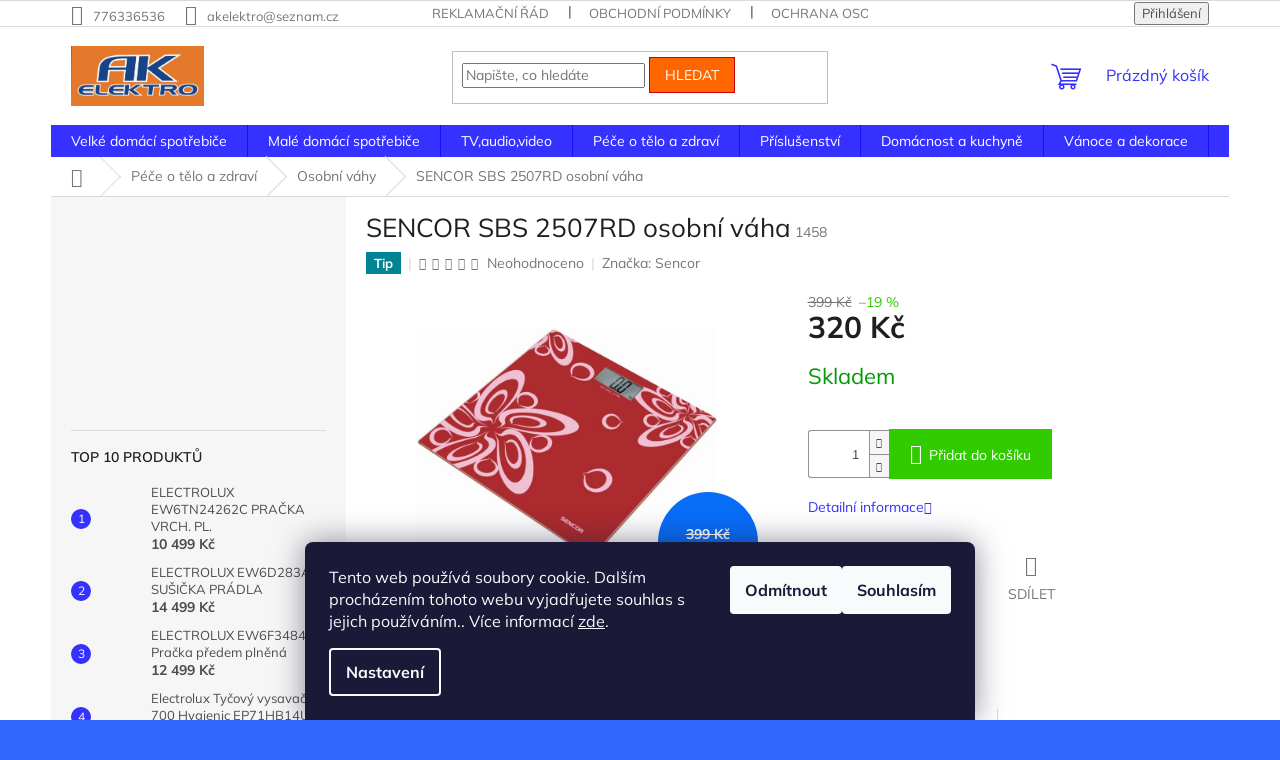

--- FILE ---
content_type: text/html; charset=utf-8
request_url: https://www.akelektroeshop.cz/sbs-2507rd-osobni-vaha-sencor/
body_size: 35185
content:
<!doctype html><html lang="cs" dir="ltr" class="header-background-light external-fonts-loaded"><head><meta charset="utf-8" /><meta name="viewport" content="width=device-width,initial-scale=1" /><title>SENCOR SBS 2507RD osobní váha - AK elektro, s.r.o.</title><link rel="preconnect" href="https://cdn.myshoptet.com" /><link rel="dns-prefetch" href="https://cdn.myshoptet.com" /><link rel="preload" href="https://cdn.myshoptet.com/prj/dist/master/cms/libs/jquery/jquery-1.11.3.min.js" as="script" /><link href="https://cdn.myshoptet.com/prj/dist/master/cms/templates/frontend_templates/shared/css/font-face/mulish.css" rel="stylesheet"><link href="https://cdn.myshoptet.com/prj/dist/master/shop/dist/font-shoptet-11.css.62c94c7785ff2cea73b2.css" rel="stylesheet"><script>
dataLayer = [];
dataLayer.push({'shoptet' : {
    "pageId": 1045,
    "pageType": "productDetail",
    "currency": "CZK",
    "currencyInfo": {
        "decimalSeparator": ",",
        "exchangeRate": 1,
        "priceDecimalPlaces": 2,
        "symbol": "K\u010d",
        "symbolLeft": 0,
        "thousandSeparator": " "
    },
    "language": "cs",
    "projectId": 370708,
    "product": {
        "id": 1458,
        "guid": "86750750-e143-11ea-9dbc-0cc47a6c9c84",
        "hasVariants": false,
        "codes": [
            {
                "code": 1458
            }
        ],
        "code": "1458",
        "name": "SENCOR SBS 2507RD osobn\u00ed v\u00e1ha",
        "appendix": "",
        "weight": 0,
        "manufacturer": "Sencor",
        "manufacturerGuid": "1EF533389E2F642287BFDA0BA3DED3EE",
        "currentCategory": "P\u00e9\u010de o t\u011blo a zdrav\u00ed  | Osobn\u00ed v\u00e1hy",
        "currentCategoryGuid": "e753dd02-d1d5-11ea-a6c2-b8ca3a6063f8",
        "defaultCategory": "P\u00e9\u010de o t\u011blo a zdrav\u00ed  | Osobn\u00ed v\u00e1hy",
        "defaultCategoryGuid": "e753dd02-d1d5-11ea-a6c2-b8ca3a6063f8",
        "currency": "CZK",
        "priceWithVat": 320
    },
    "stocks": [
        {
            "id": "ext",
            "title": "Sklad",
            "isDeliveryPoint": 0,
            "visibleOnEshop": 1
        }
    ],
    "cartInfo": {
        "id": null,
        "freeShipping": false,
        "freeShippingFrom": 5000,
        "leftToFreeGift": {
            "formattedPrice": "0 K\u010d",
            "priceLeft": 0
        },
        "freeGift": false,
        "leftToFreeShipping": {
            "priceLeft": 5000,
            "dependOnRegion": 0,
            "formattedPrice": "5 000 K\u010d"
        },
        "discountCoupon": [],
        "getNoBillingShippingPrice": {
            "withoutVat": 0,
            "vat": 0,
            "withVat": 0
        },
        "cartItems": [],
        "taxMode": "ORDINARY"
    },
    "cart": [],
    "customer": {
        "priceRatio": 1,
        "priceListId": 1,
        "groupId": null,
        "registered": false,
        "mainAccount": false
    }
}});
dataLayer.push({'cookie_consent' : {
    "marketing": "denied",
    "analytics": "denied"
}});
document.addEventListener('DOMContentLoaded', function() {
    shoptet.consent.onAccept(function(agreements) {
        if (agreements.length == 0) {
            return;
        }
        dataLayer.push({
            'cookie_consent' : {
                'marketing' : (agreements.includes(shoptet.config.cookiesConsentOptPersonalisation)
                    ? 'granted' : 'denied'),
                'analytics': (agreements.includes(shoptet.config.cookiesConsentOptAnalytics)
                    ? 'granted' : 'denied')
            },
            'event': 'cookie_consent'
        });
    });
});
</script>
<meta property="og:type" content="website"><meta property="og:site_name" content="akelektroeshop.cz"><meta property="og:url" content="https://www.akelektroeshop.cz/sbs-2507rd-osobni-vaha-sencor/"><meta property="og:title" content="SENCOR SBS 2507RD osobní váha - AK elektro, s.r.o."><meta name="author" content="AK elektro, s.r.o."><meta name="web_author" content="Shoptet.cz"><meta name="dcterms.rightsHolder" content="www.akelektroeshop.cz"><meta name="robots" content="index,follow"><meta property="og:image" content="https://cdn.myshoptet.com/usr/www.akelektroeshop.cz/user/shop/big/1458_sbs-2507rd-osobni-vaha-sencor.jpg?5f3bb7b3"><meta property="og:description" content="SENCOR SBS 2507RD osobní váha. "><meta name="description" content="SENCOR SBS 2507RD osobní váha. "><meta name="google-site-verification" content="AW-460151395"><meta property="product:price:amount" content="320"><meta property="product:price:currency" content="CZK"><style>:root {--color-primary: #3531ff;--color-primary-h: 241;--color-primary-s: 100%;--color-primary-l: 60%;--color-primary-hover: #3531ff;--color-primary-hover-h: 241;--color-primary-hover-s: 100%;--color-primary-hover-l: 60%;--color-secondary: #32cb00;--color-secondary-h: 105;--color-secondary-s: 100%;--color-secondary-l: 40%;--color-secondary-hover: #cb0000;--color-secondary-hover-h: 0;--color-secondary-hover-s: 100%;--color-secondary-hover-l: 40%;--color-tertiary: #ff6600;--color-tertiary-h: 24;--color-tertiary-s: 100%;--color-tertiary-l: 50%;--color-tertiary-hover: #cb0000;--color-tertiary-hover-h: 0;--color-tertiary-hover-s: 100%;--color-tertiary-hover-l: 40%;--color-header-background: #ffffff;--template-font: "Mulish";--template-headings-font: "Mulish";--header-background-url: url("https://cdn.myshoptet.com/usr/www.akelektroeshop.cz/user/header_backgrounds/20200818_171445-2.jpg");--cookies-notice-background: #1A1937;--cookies-notice-color: #F8FAFB;--cookies-notice-button-hover: #f5f5f5;--cookies-notice-link-hover: #27263f;--templates-update-management-preview-mode-content: "Náhled aktualizací šablony je aktivní pro váš prohlížeč."}</style>
    
    <link href="https://cdn.myshoptet.com/prj/dist/master/shop/dist/main-11.less.5a24dcbbdabfd189c152.css" rel="stylesheet" />
                <link href="https://cdn.myshoptet.com/prj/dist/master/shop/dist/mobile-header-v1-11.less.1ee105d41b5f713c21aa.css" rel="stylesheet" />
    
    <script>var shoptet = shoptet || {};</script>
    <script src="https://cdn.myshoptet.com/prj/dist/master/shop/dist/main-3g-header.js.27c4444ba5dd6be3416d.js"></script>
<!-- User include --><!-- api 690(337) html code header -->
<script>var ophWidgetData={"lang":"cs","link":"","logo":false,"expanded":true,"lunchShow":true,"checkHoliday":false,"showWidgetStart":"07:00","showWidgetEnd":"20:00","beforeOpenStore":"15","beforeCloseStore":"15","openingHours":[{"day":1,"openHour":"08:00","closeHour":"17:00","openPause":"12:00","closePause":"13:00","closed":false},{"day":2,"openHour":"08:00","closeHour":"17:00","openPause":"12:00","closePause":"13:00","closed":false},{"day":3,"openHour":"08:00","closeHour":"17:00","openPause":"12:00","closePause":"13:00","closed":false},{"day":4,"openHour":"08:00","closeHour":"17:00","openPause":"12:00","closePause":"13:00","closed":false},{"day":5,"openHour":"08:00","closeHour":"17:00","openPause":"12:00","closePause":"13:00","closed":false},{"day":6,"openHour":"08:00","closeHour":"11:00","openPause":"","closePause":"","closed":false},{"day":7,"openHour":"","closeHour":"","openPause":"","closePause":"","closed":true}],"excludes":[],"holidayList":["1-1","1-5","8-5","5-7","6-7","28-9","28-10","17-11","24-12","25-12","26-12"],"todayLongFormat":false,"logoFilemanager":"","colors":{"bg_header_color":"#ff8040","bg_logo_color":"#ff8040","bg_title_color":"#ff8040","bg_preopen_color":"#03a9f4","bg_open_color":"#4caf50","bg_pause_color":"#ff9800","bg_preclose_color":"#ff6f00","bg_close_color":"#e94b4b","color_exception_day":"#e94b4b"},"address":"","icon":"icon-01","bottomPosition":"100","showDetailOnExpand":false,"disableDetail":false,"disableDetailTable":false,"hideOnMobile":false,"weekTurnOff":[6],"directPosition":"ltr"}</script>
<!-- service 690(337) html code header -->
<link href="https://cdn.myshoptet.com/usr/mcore.myshoptet.com/user/documents/upload/addon01/ophWidget.min.css?v=1.6.9" rel="stylesheet" />


<!-- /User include --><link rel="shortcut icon" href="/favicon.ico" type="image/x-icon" /><link rel="canonical" href="https://www.akelektroeshop.cz/sbs-2507rd-osobni-vaha-sencor/" />    <script>
        var _hwq = _hwq || [];
        _hwq.push(['setKey', 'EA2F57D987CF9B00F2E29E5AA046060E']);
        _hwq.push(['setTopPos', '200']);
        _hwq.push(['showWidget', '22']);
        (function() {
            var ho = document.createElement('script');
            ho.src = 'https://cz.im9.cz/direct/i/gjs.php?n=wdgt&sak=EA2F57D987CF9B00F2E29E5AA046060E';
            var s = document.getElementsByTagName('script')[0]; s.parentNode.insertBefore(ho, s);
        })();
    </script>
<style>/* custom background */@media (min-width: 992px) {body {background-color: #3166ff ;background-position: top center;background-repeat: no-repeat;background-attachment: fixed;background-image: url('https://cdn.myshoptet.com/usr/www.akelektroeshop.cz/user/frontend_backgrounds/background_homecredit-1.jpg');}}</style>    <!-- Global site tag (gtag.js) - Google Analytics -->
    <script async src="https://www.googletagmanager.com/gtag/js?id=G-RJJ9RBQ2ZC"></script>
    <script>
        
        window.dataLayer = window.dataLayer || [];
        function gtag(){dataLayer.push(arguments);}
        

                    console.debug('default consent data');

            gtag('consent', 'default', {"ad_storage":"denied","analytics_storage":"denied","ad_user_data":"denied","ad_personalization":"denied","wait_for_update":500});
            dataLayer.push({
                'event': 'default_consent'
            });
        
        gtag('js', new Date());

        
                gtag('config', 'G-RJJ9RBQ2ZC', {"groups":"GA4","send_page_view":false,"content_group":"productDetail","currency":"CZK","page_language":"cs"});
        
                gtag('config', 'AW-460151395');
        
        
        
        
        
                    gtag('event', 'page_view', {"send_to":"GA4","page_language":"cs","content_group":"productDetail","currency":"CZK"});
        
                gtag('set', 'currency', 'CZK');

        gtag('event', 'view_item', {
            "send_to": "UA",
            "items": [
                {
                    "id": "1458",
                    "name": "SENCOR SBS 2507RD osobn\u00ed v\u00e1ha",
                    "category": "P\u00e9\u010de o t\u011blo a zdrav\u00ed  \/ Osobn\u00ed v\u00e1hy",
                                        "brand": "Sencor",
                                                            "price": 264.46
                }
            ]
        });
        
        
        
        
        
                    gtag('event', 'view_item', {"send_to":"GA4","page_language":"cs","content_group":"productDetail","value":264.45999999999998,"currency":"CZK","items":[{"item_id":"1458","item_name":"SENCOR SBS 2507RD osobn\u00ed v\u00e1ha","item_brand":"Sencor","item_category":"P\u00e9\u010de o t\u011blo a zdrav\u00ed ","item_category2":"Osobn\u00ed v\u00e1hy","price":264.45999999999998,"quantity":1,"index":0}]});
        
        
        
        
        
        
        
        document.addEventListener('DOMContentLoaded', function() {
            if (typeof shoptet.tracking !== 'undefined') {
                for (var id in shoptet.tracking.bannersList) {
                    gtag('event', 'view_promotion', {
                        "send_to": "UA",
                        "promotions": [
                            {
                                "id": shoptet.tracking.bannersList[id].id,
                                "name": shoptet.tracking.bannersList[id].name,
                                "position": shoptet.tracking.bannersList[id].position
                            }
                        ]
                    });
                }
            }

            shoptet.consent.onAccept(function(agreements) {
                if (agreements.length !== 0) {
                    console.debug('gtag consent accept');
                    var gtagConsentPayload =  {
                        'ad_storage': agreements.includes(shoptet.config.cookiesConsentOptPersonalisation)
                            ? 'granted' : 'denied',
                        'analytics_storage': agreements.includes(shoptet.config.cookiesConsentOptAnalytics)
                            ? 'granted' : 'denied',
                                                                                                'ad_user_data': agreements.includes(shoptet.config.cookiesConsentOptPersonalisation)
                            ? 'granted' : 'denied',
                        'ad_personalization': agreements.includes(shoptet.config.cookiesConsentOptPersonalisation)
                            ? 'granted' : 'denied',
                        };
                    console.debug('update consent data', gtagConsentPayload);
                    gtag('consent', 'update', gtagConsentPayload);
                    dataLayer.push(
                        { 'event': 'update_consent' }
                    );
                }
            });
        });
    </script>
<script>
    (function(t, r, a, c, k, i, n, g) { t['ROIDataObject'] = k;
    t[k]=t[k]||function(){ (t[k].q=t[k].q||[]).push(arguments) },t[k].c=i;n=r.createElement(a),
    g=r.getElementsByTagName(a)[0];n.async=1;n.src=c;g.parentNode.insertBefore(n,g)
    })(window, document, 'script', '//www.heureka.cz/ocm/sdk.js?source=shoptet&version=2&page=product_detail', 'heureka', 'cz');

    heureka('set_user_consent', 0);
</script>
</head><body class="desktop id-1045 in-osobni-vahy template-11 type-product type-detail multiple-columns-body columns-3 ums_forms_redesign--off ums_a11y_category_page--on ums_discussion_rating_forms--off ums_flags_display_unification--on ums_a11y_login--on mobile-header-version-1"><noscript>
    <style>
        #header {
            padding-top: 0;
            position: relative !important;
            top: 0;
        }
        .header-navigation {
            position: relative !important;
        }
        .overall-wrapper {
            margin: 0 !important;
        }
        body:not(.ready) {
            visibility: visible !important;
        }
    </style>
    <div class="no-javascript">
        <div class="no-javascript__title">Musíte změnit nastavení vašeho prohlížeče</div>
        <div class="no-javascript__text">Podívejte se na: <a href="https://www.google.com/support/bin/answer.py?answer=23852">Jak povolit JavaScript ve vašem prohlížeči</a>.</div>
        <div class="no-javascript__text">Pokud používáte software na blokování reklam, může být nutné povolit JavaScript z této stránky.</div>
        <div class="no-javascript__text">Děkujeme.</div>
    </div>
</noscript>

        <div id="fb-root"></div>
        <script>
            window.fbAsyncInit = function() {
                FB.init({
                    autoLogAppEvents : true,
                    xfbml            : true,
                    version          : 'v24.0'
                });
            };
        </script>
        <script async defer crossorigin="anonymous" src="https://connect.facebook.net/cs_CZ/sdk.js#xfbml=1&version=v24.0"></script>    <div class="siteCookies siteCookies--bottom siteCookies--dark js-siteCookies" role="dialog" data-testid="cookiesPopup" data-nosnippet>
        <div class="siteCookies__form">
            <div class="siteCookies__content">
                <div class="siteCookies__text">
                    Tento web používá soubory cookie. Dalším procházením tohoto webu vyjadřujete souhlas s jejich používáním.. Více informací <a href="http://www.akelektroeshop.cz/podminky-ochrany-osobnich-udaju/" target="\">zde</a>.
                </div>
                <p class="siteCookies__links">
                    <button class="siteCookies__link js-cookies-settings" aria-label="Nastavení cookies" data-testid="cookiesSettings">Nastavení</button>
                </p>
            </div>
            <div class="siteCookies__buttonWrap">
                                    <button class="siteCookies__button js-cookiesConsentSubmit" value="reject" aria-label="Odmítnout cookies" data-testid="buttonCookiesReject">Odmítnout</button>
                                <button class="siteCookies__button js-cookiesConsentSubmit" value="all" aria-label="Přijmout cookies" data-testid="buttonCookiesAccept">Souhlasím</button>
            </div>
        </div>
        <script>
            document.addEventListener("DOMContentLoaded", () => {
                const siteCookies = document.querySelector('.js-siteCookies');
                document.addEventListener("scroll", shoptet.common.throttle(() => {
                    const st = document.documentElement.scrollTop;
                    if (st > 1) {
                        siteCookies.classList.add('siteCookies--scrolled');
                    } else {
                        siteCookies.classList.remove('siteCookies--scrolled');
                    }
                }, 100));
            });
        </script>
    </div>
<a href="#content" class="skip-link sr-only">Přejít na obsah</a><div class="overall-wrapper"><div class="user-action"><div class="container">
    <div class="user-action-in">
                    <div id="login" class="user-action-login popup-widget login-widget" role="dialog" aria-labelledby="loginHeading">
        <div class="popup-widget-inner">
                            <h2 id="loginHeading">Přihlášení k vašemu účtu</h2><div id="customerLogin"><form action="/action/Customer/Login/" method="post" id="formLoginIncluded" class="csrf-enabled formLogin" data-testid="formLogin"><input type="hidden" name="referer" value="" /><div class="form-group"><div class="input-wrapper email js-validated-element-wrapper no-label"><input type="email" name="email" class="form-control" autofocus placeholder="E-mailová adresa (např. jan@novak.cz)" data-testid="inputEmail" autocomplete="email" required /></div></div><div class="form-group"><div class="input-wrapper password js-validated-element-wrapper no-label"><input type="password" name="password" class="form-control" placeholder="Heslo" data-testid="inputPassword" autocomplete="current-password" required /><span class="no-display">Nemůžete vyplnit toto pole</span><input type="text" name="surname" value="" class="no-display" /></div></div><div class="form-group"><div class="login-wrapper"><button type="submit" class="btn btn-secondary btn-text btn-login" data-testid="buttonSubmit">Přihlásit se</button><div class="password-helper"><a href="/registrace/" data-testid="signup" rel="nofollow">Nová registrace</a><a href="/klient/zapomenute-heslo/" rel="nofollow">Zapomenuté heslo</a></div></div></div></form>
</div>                    </div>
    </div>

                            <div id="cart-widget" class="user-action-cart popup-widget cart-widget loader-wrapper" data-testid="popupCartWidget" role="dialog" aria-hidden="true">
    <div class="popup-widget-inner cart-widget-inner place-cart-here">
        <div class="loader-overlay">
            <div class="loader"></div>
        </div>
    </div>

    <div class="cart-widget-button">
        <a href="/kosik/" class="btn btn-conversion" id="continue-order-button" rel="nofollow" data-testid="buttonNextStep">Pokračovat do košíku</a>
    </div>
</div>
            </div>
</div>
</div><div class="top-navigation-bar" data-testid="topNavigationBar">

    <div class="container">

        <div class="top-navigation-contacts">
            <strong>Zákaznická podpora:</strong><a href="tel:776336536" class="project-phone" aria-label="Zavolat na 776336536" data-testid="contactboxPhone"><span>776336536</span></a><a href="mailto:akelektro@seznam.cz" class="project-email" data-testid="contactboxEmail"><span>akelektro@seznam.cz</span></a>        </div>

                            <div class="top-navigation-menu">
                <div class="top-navigation-menu-trigger"></div>
                <ul class="top-navigation-bar-menu">
                                            <li class="top-navigation-menu-item-27">
                            <a href="/reklamacni-rad/">Reklamační řád </a>
                        </li>
                                            <li class="top-navigation-menu-item-39">
                            <a href="/obchodni-podminky/">Obchodní podmínky</a>
                        </li>
                                            <li class="top-navigation-menu-item-691">
                            <a href="/podminky-ochrany-osobnich-udaju/">ochrana osobních údajů</a>
                        </li>
                                            <li class="top-navigation-menu-item-1191">
                            <a href="/doprava/">Doprava </a>
                        </li>
                                    </ul>
                <ul class="top-navigation-bar-menu-helper"></ul>
            </div>
        
        <div class="top-navigation-tools">
            <div class="responsive-tools">
                <a href="#" class="toggle-window" data-target="search" aria-label="Hledat" data-testid="linkSearchIcon"></a>
                                                            <a href="#" class="toggle-window" data-target="login"></a>
                                                    <a href="#" class="toggle-window" data-target="navigation" aria-label="Menu" data-testid="hamburgerMenu"></a>
            </div>
                        <button class="top-nav-button top-nav-button-login toggle-window" type="button" data-target="login" aria-haspopup="dialog" aria-controls="login" aria-expanded="false" data-testid="signin"><span>Přihlášení</span></button>        </div>

    </div>

</div>
<header id="header"><div class="container navigation-wrapper">
    <div class="header-top">
        <div class="site-name-wrapper">
            <div class="site-name"><a href="/" data-testid="linkWebsiteLogo"><img src="https://cdn.myshoptet.com/usr/www.akelektroeshop.cz/user/logos/logo.jpg" alt="AK elektro, s.r.o." fetchpriority="low" /></a></div>        </div>
        <div class="search" itemscope itemtype="https://schema.org/WebSite">
            <meta itemprop="headline" content="Osobní váhy"/><meta itemprop="url" content="https://www.akelektroeshop.cz"/><meta itemprop="text" content="SENCOR SBS 2507RD osobní váha. "/>            <form action="/action/ProductSearch/prepareString/" method="post"
    id="formSearchForm" class="search-form compact-form js-search-main"
    itemprop="potentialAction" itemscope itemtype="https://schema.org/SearchAction" data-testid="searchForm">
    <fieldset>
        <meta itemprop="target"
            content="https://www.akelektroeshop.cz/vyhledavani/?string={string}"/>
        <input type="hidden" name="language" value="cs"/>
        
            
<input
    type="search"
    name="string"
        class="query-input form-control search-input js-search-input"
    placeholder="Napište, co hledáte"
    autocomplete="off"
    required
    itemprop="query-input"
    aria-label="Vyhledávání"
    data-testid="searchInput"
>
            <button type="submit" class="btn btn-default" data-testid="searchBtn">Hledat</button>
        
    </fieldset>
</form>
        </div>
        <div class="navigation-buttons">
                
    <a href="/kosik/" class="btn btn-icon toggle-window cart-count" data-target="cart" data-hover="true" data-redirect="true" data-testid="headerCart" rel="nofollow" aria-haspopup="dialog" aria-expanded="false" aria-controls="cart-widget">
        
                <span class="sr-only">Nákupní košík</span>
        
            <span class="cart-price visible-lg-inline-block" data-testid="headerCartPrice">
                                    Prázdný košík                            </span>
        
    
            </a>
        </div>
    </div>
    <nav id="navigation" aria-label="Hlavní menu" data-collapsible="true"><div class="navigation-in menu"><ul class="menu-level-1" role="menubar" data-testid="headerMenuItems"><li class="menu-item-694 ext" role="none"><a href="/domaci-spotrebice/" data-testid="headerMenuItem" role="menuitem" aria-haspopup="true" aria-expanded="false"><b>Velké domácí spotřebiče </b><span class="submenu-arrow"></span></a><ul class="menu-level-2" aria-label="Velké domácí spotřebiče " tabindex="-1" role="menu"><li class="menu-item-709 has-third-level" role="none"><a href="/pracky/" class="menu-image" data-testid="headerMenuItem" tabindex="-1" aria-hidden="true"><img src="data:image/svg+xml,%3Csvg%20width%3D%22140%22%20height%3D%22100%22%20xmlns%3D%22http%3A%2F%2Fwww.w3.org%2F2000%2Fsvg%22%3E%3C%2Fsvg%3E" alt="" aria-hidden="true" width="140" height="100"  data-src="https://cdn.myshoptet.com/usr/www.akelektroeshop.cz/user/categories/thumb/l_6fbi48sc_pra__ka_aeg.jpg" fetchpriority="low" /></a><div><a href="/pracky/" data-testid="headerMenuItem" role="menuitem"><span>Pračky </span></a>
                                                    <ul class="menu-level-3" role="menu">
                                                                    <li class="menu-item-733" role="none">
                                        <a href="/vrchem-plnene/" data-testid="headerMenuItem" role="menuitem">
                                            Pračky s předním plněním </a>,                                    </li>
                                                                    <li class="menu-item-736" role="none">
                                        <a href="/predem-plnene/" data-testid="headerMenuItem" role="menuitem">
                                            Pračky s horním plněním </a>,                                    </li>
                                                                    <li class="menu-item-739" role="none">
                                        <a href="/pracky-uzke/" data-testid="headerMenuItem" role="menuitem">
                                            Pračky úzké </a>,                                    </li>
                                                                    <li class="menu-item-742" role="none">
                                        <a href="/pracky-se-susickou/" data-testid="headerMenuItem" role="menuitem">
                                            Pračky se sušičkou </a>                                    </li>
                                                            </ul>
                        </div></li><li class="menu-item-712 has-third-level" role="none"><a href="/susicky-pradla/" class="menu-image" data-testid="headerMenuItem" tabindex="-1" aria-hidden="true"><img src="data:image/svg+xml,%3Csvg%20width%3D%22140%22%20height%3D%22100%22%20xmlns%3D%22http%3A%2F%2Fwww.w3.org%2F2000%2Fsvg%22%3E%3C%2Fsvg%3E" alt="" aria-hidden="true" width="140" height="100"  data-src="https://cdn.myshoptet.com/usr/www.akelektroeshop.cz/user/categories/thumb/t_8dbg68wc_su__i__ka_pr__dla_aeg.jpg" fetchpriority="low" /></a><div><a href="/susicky-pradla/" data-testid="headerMenuItem" role="menuitem"><span>Sušičky prádla </span></a>
                                                    <ul class="menu-level-3" role="menu">
                                                                    <li class="menu-item-1494" role="none">
                                        <a href="/prislusenstvi-k-pracce-a-susicce/" data-testid="headerMenuItem" role="menuitem">
                                            Příslušenství k pračce a sušičce</a>,                                    </li>
                                                                    <li class="menu-item-1497" role="none">
                                        <a href="/susicky-pradla-2/" data-testid="headerMenuItem" role="menuitem">
                                            Sušičky prádla</a>                                    </li>
                                                            </ul>
                        </div></li><li class="menu-item-715 has-third-level" role="none"><a href="/chladnicky/" class="menu-image" data-testid="headerMenuItem" tabindex="-1" aria-hidden="true"><img src="data:image/svg+xml,%3Csvg%20width%3D%22140%22%20height%3D%22100%22%20xmlns%3D%22http%3A%2F%2Fwww.w3.org%2F2000%2Fsvg%22%3E%3C%2Fsvg%3E" alt="" aria-hidden="true" width="140" height="100"  data-src="https://cdn.myshoptet.com/usr/www.akelektroeshop.cz/user/categories/thumb/40038929-lim.jpg" fetchpriority="low" /></a><div><a href="/chladnicky/" data-testid="headerMenuItem" role="menuitem"><span>Ledničky </span></a>
                                                    <ul class="menu-level-3" role="menu">
                                                                    <li class="menu-item-1541" role="none">
                                        <a href="/chladnicky-americkeho-typu/" data-testid="headerMenuItem" role="menuitem">
                                            Chladničky amerického typu</a>,                                    </li>
                                                                    <li class="menu-item-745" role="none">
                                        <a href="/kombinovane-lednice-s-mrazakem-dole/" data-testid="headerMenuItem" role="menuitem">
                                            Kombinované lednice s mrazákem dole </a>,                                    </li>
                                                                    <li class="menu-item-748" role="none">
                                        <a href="/kombinovane-lednice-s-mrazakem-nahore/" data-testid="headerMenuItem" role="menuitem">
                                            Kombinované lednice s mrazákem nahoře </a>,                                    </li>
                                                                    <li class="menu-item-751" role="none">
                                        <a href="/jednodverove-lednice/" data-testid="headerMenuItem" role="menuitem">
                                            Jednodvéřové lednice </a>                                    </li>
                                                            </ul>
                        </div></li><li class="menu-item-718 has-third-level" role="none"><a href="/mrazaky/" class="menu-image" data-testid="headerMenuItem" tabindex="-1" aria-hidden="true"><img src="data:image/svg+xml,%3Csvg%20width%3D%22140%22%20height%3D%22100%22%20xmlns%3D%22http%3A%2F%2Fwww.w3.org%2F2000%2Fsvg%22%3E%3C%2Fsvg%3E" alt="" aria-hidden="true" width="140" height="100"  data-src="https://cdn.myshoptet.com/usr/www.akelektroeshop.cz/user/categories/thumb/40034853.jpg" fetchpriority="low" /></a><div><a href="/mrazaky/" data-testid="headerMenuItem" role="menuitem"><span>Mrazáky </span></a>
                                                    <ul class="menu-level-3" role="menu">
                                                                    <li class="menu-item-754" role="none">
                                        <a href="/mrazaky-suplikove/" data-testid="headerMenuItem" role="menuitem">
                                            Mrazáky šuplíkové </a>,                                    </li>
                                                                    <li class="menu-item-757" role="none">
                                        <a href="/mrazaky-pultove/" data-testid="headerMenuItem" role="menuitem">
                                            Mrazáky pultové </a>                                    </li>
                                                            </ul>
                        </div></li><li class="menu-item-721 has-third-level" role="none"><a href="/sporaky/" class="menu-image" data-testid="headerMenuItem" tabindex="-1" aria-hidden="true"><img src="data:image/svg+xml,%3Csvg%20width%3D%22140%22%20height%3D%22100%22%20xmlns%3D%22http%3A%2F%2Fwww.w3.org%2F2000%2Fsvg%22%3E%3C%2Fsvg%3E" alt="" aria-hidden="true" width="140" height="100"  data-src="https://cdn.myshoptet.com/usr/www.akelektroeshop.cz/user/categories/thumb/40037810.jpg" fetchpriority="low" /></a><div><a href="/sporaky/" data-testid="headerMenuItem" role="menuitem"><span>Sporáky </span></a>
                                                    <ul class="menu-level-3" role="menu">
                                                                    <li class="menu-item-769" role="none">
                                        <a href="/sklokeramicke-sporaky/" data-testid="headerMenuItem" role="menuitem">
                                            Sklokeramické sporáky </a>,                                    </li>
                                                                    <li class="menu-item-766" role="none">
                                        <a href="/kombinovane-sporaky/" data-testid="headerMenuItem" role="menuitem">
                                            Kombinované sporáky </a>,                                    </li>
                                                                    <li class="menu-item-760" role="none">
                                        <a href="/elektricke-sporaky/" data-testid="headerMenuItem" role="menuitem">
                                            Elektrické sporáky </a>,                                    </li>
                                                                    <li class="menu-item-763" role="none">
                                        <a href="/plynove-sporaky/" data-testid="headerMenuItem" role="menuitem">
                                            Plynové sporáky </a>,                                    </li>
                                                                    <li class="menu-item-1488" role="none">
                                        <a href="/prislusenstvi/" data-testid="headerMenuItem" role="menuitem">
                                            Příslušenství</a>                                    </li>
                                                            </ul>
                        </div></li><li class="menu-item-724 has-third-level" role="none"><a href="/odsavace-par/" class="menu-image" data-testid="headerMenuItem" tabindex="-1" aria-hidden="true"><img src="data:image/svg+xml,%3Csvg%20width%3D%22140%22%20height%3D%22100%22%20xmlns%3D%22http%3A%2F%2Fwww.w3.org%2F2000%2Fsvg%22%3E%3C%2Fsvg%3E" alt="" aria-hidden="true" width="140" height="100"  data-src="https://cdn.myshoptet.com/usr/www.akelektroeshop.cz/user/categories/thumb/40040005.jpg" fetchpriority="low" /></a><div><a href="/odsavace-par/" data-testid="headerMenuItem" role="menuitem"><span>Odsavače par </span></a>
                                                    <ul class="menu-level-3" role="menu">
                                                                    <li class="menu-item-1509" role="none">
                                        <a href="/filtry-k-odsavaci/" data-testid="headerMenuItem" role="menuitem">
                                            Filtry k odsavači</a>,                                    </li>
                                                                    <li class="menu-item-772" role="none">
                                        <a href="/podvesny-odsavac-par/" data-testid="headerMenuItem" role="menuitem">
                                            Podvěsný odsavač par </a>,                                    </li>
                                                                    <li class="menu-item-775" role="none">
                                        <a href="/vestavny-odsavac-par/" data-testid="headerMenuItem" role="menuitem">
                                            Vestavný odsavač par </a>,                                    </li>
                                                                    <li class="menu-item-778" role="none">
                                        <a href="/kominove-odsavace-par/" data-testid="headerMenuItem" role="menuitem">
                                            Komínové odsavače par </a>                                    </li>
                                                            </ul>
                        </div></li><li class="menu-item-727" role="none"><a href="/mikrovlne-trouby/" class="menu-image" data-testid="headerMenuItem" tabindex="-1" aria-hidden="true"><img src="data:image/svg+xml,%3Csvg%20width%3D%22140%22%20height%3D%22100%22%20xmlns%3D%22http%3A%2F%2Fwww.w3.org%2F2000%2Fsvg%22%3E%3C%2Fsvg%3E" alt="" aria-hidden="true" width="140" height="100"  data-src="https://cdn.myshoptet.com/usr/www.akelektroeshop.cz/user/categories/thumb/40035096.jpg" fetchpriority="low" /></a><div><a href="/mikrovlne-trouby/" data-testid="headerMenuItem" role="menuitem"><span>Mikrovlné trouby </span></a>
                        </div></li><li class="menu-item-730 has-third-level" role="none"><a href="/mycky-nadobi/" class="menu-image" data-testid="headerMenuItem" tabindex="-1" aria-hidden="true"><img src="data:image/svg+xml,%3Csvg%20width%3D%22140%22%20height%3D%22100%22%20xmlns%3D%22http%3A%2F%2Fwww.w3.org%2F2000%2Fsvg%22%3E%3C%2Fsvg%3E" alt="" aria-hidden="true" width="140" height="100"  data-src="https://cdn.myshoptet.com/usr/www.akelektroeshop.cz/user/categories/thumb/40037945.jpg" fetchpriority="low" /></a><div><a href="/mycky-nadobi/" data-testid="headerMenuItem" role="menuitem"><span>Myčky nádobí </span></a>
                                                    <ul class="menu-level-3" role="menu">
                                                                    <li class="menu-item-781" role="none">
                                        <a href="/mycky-nadobi-45cm/" data-testid="headerMenuItem" role="menuitem">
                                            Myčky nádobí 45cm</a>,                                    </li>
                                                                    <li class="menu-item-784" role="none">
                                        <a href="/mycky-nadobi--60cm/" data-testid="headerMenuItem" role="menuitem">
                                            Myčky nádobí  60cm </a>,                                    </li>
                                                                    <li class="menu-item-787" role="none">
                                        <a href="/vestavne-mycky-45cm/" data-testid="headerMenuItem" role="menuitem">
                                            Vestavné myčky 45cm </a>,                                    </li>
                                                                    <li class="menu-item-790" role="none">
                                        <a href="/vestavne-mycky-60cm/" data-testid="headerMenuItem" role="menuitem">
                                            Vestavné myčky 60cm </a>                                    </li>
                                                            </ul>
                        </div></li><li class="menu-item-1167 has-third-level" role="none"><a href="/vestavne-spotrebice/" class="menu-image" data-testid="headerMenuItem" tabindex="-1" aria-hidden="true"><img src="data:image/svg+xml,%3Csvg%20width%3D%22140%22%20height%3D%22100%22%20xmlns%3D%22http%3A%2F%2Fwww.w3.org%2F2000%2Fsvg%22%3E%3C%2Fsvg%3E" alt="" aria-hidden="true" width="140" height="100"  data-src="https://cdn.myshoptet.com/usr/www.akelektroeshop.cz/user/categories/thumb/40040078.jpg" fetchpriority="low" /></a><div><a href="/vestavne-spotrebice/" data-testid="headerMenuItem" role="menuitem"><span>Vestavné spotřebiče </span></a>
                                                    <ul class="menu-level-3" role="menu">
                                                                    <li class="menu-item-1170" role="none">
                                        <a href="/vestavne-trouby/" data-testid="headerMenuItem" role="menuitem">
                                            Vestavné trouby </a>,                                    </li>
                                                                    <li class="menu-item-1173" role="none">
                                        <a href="/varne-desky/" data-testid="headerMenuItem" role="menuitem">
                                            Varné desky </a>,                                    </li>
                                                                    <li class="menu-item-1185" role="none">
                                        <a href="/vestavne-chladnicky/" data-testid="headerMenuItem" role="menuitem">
                                            Vestavmé chladničky</a>,                                    </li>
                                                                    <li class="menu-item-1188" role="none">
                                        <a href="/vestavne-mikrlovlnne-trouby/" data-testid="headerMenuItem" role="menuitem">
                                            Vestavné mikrlovlnné trouby </a>                                    </li>
                                                            </ul>
                        </div></li></ul></li>
<li class="menu-item-697 ext" role="none"><a href="/male-domaci-spotrebice/" data-testid="headerMenuItem" role="menuitem" aria-haspopup="true" aria-expanded="false"><b>Malé domácí spotřebiče </b><span class="submenu-arrow"></span></a><ul class="menu-level-2" aria-label="Malé domácí spotřebiče " tabindex="-1" role="menu"><li class="menu-item-793" role="none"><a href="/rychlovarne-konvice/" class="menu-image" data-testid="headerMenuItem" tabindex="-1" aria-hidden="true"><img src="data:image/svg+xml,%3Csvg%20width%3D%22140%22%20height%3D%22100%22%20xmlns%3D%22http%3A%2F%2Fwww.w3.org%2F2000%2Fsvg%22%3E%3C%2Fsvg%3E" alt="" aria-hidden="true" width="140" height="100"  data-src="https://cdn.myshoptet.com/usr/www.akelektroeshop.cz/user/categories/thumb/konvice.jpg" fetchpriority="low" /></a><div><a href="/rychlovarne-konvice/" data-testid="headerMenuItem" role="menuitem"><span>Rychlovarné konvice </span></a>
                        </div></li><li class="menu-item-796 has-third-level" role="none"><a href="/kavovary--espressa--mlynky-na-kavu/" class="menu-image" data-testid="headerMenuItem" tabindex="-1" aria-hidden="true"><img src="data:image/svg+xml,%3Csvg%20width%3D%22140%22%20height%3D%22100%22%20xmlns%3D%22http%3A%2F%2Fwww.w3.org%2F2000%2Fsvg%22%3E%3C%2Fsvg%3E" alt="" aria-hidden="true" width="140" height="100"  data-src="https://cdn.myshoptet.com/usr/www.akelektroeshop.cz/user/categories/thumb/41005225.jpg" fetchpriority="low" /></a><div><a href="/kavovary--espressa--mlynky-na-kavu/" data-testid="headerMenuItem" role="menuitem"><span>Kávovary, espressa, mlýnky na kávu</span></a>
                                                    <ul class="menu-level-3" role="menu">
                                                                    <li class="menu-item-1467" role="none">
                                        <a href="/pakove-kavovary/" data-testid="headerMenuItem" role="menuitem">
                                            Pákové kávovary</a>,                                    </li>
                                                                    <li class="menu-item-820" role="none">
                                        <a href="/automaticke-kavovary/" data-testid="headerMenuItem" role="menuitem">
                                            Automatické kávovary </a>,                                    </li>
                                                                    <li class="menu-item-823" role="none">
                                        <a href="/kavovary-na-kapsle/" data-testid="headerMenuItem" role="menuitem">
                                            Kávovary na kapsle </a>,                                    </li>
                                                                    <li class="menu-item-826" role="none">
                                        <a href="/kavovary-na-prekapavanou-kavu/" data-testid="headerMenuItem" role="menuitem">
                                            Kávovary na překapávanou kávu</a>,                                    </li>
                                                                    <li class="menu-item-829" role="none">
                                        <a href="/mlynky-na-kavu/" data-testid="headerMenuItem" role="menuitem">
                                            Mlýnky na kávu</a>,                                    </li>
                                                                    <li class="menu-item-832" role="none">
                                        <a href="/penice-mleka/" data-testid="headerMenuItem" role="menuitem">
                                            Pěniče mléka</a>,                                    </li>
                                                                    <li class="menu-item-1239" role="none">
                                        <a href="/prislusenstvi-ke-kavovarum/" data-testid="headerMenuItem" role="menuitem">
                                            příslušenství ke kávovarům </a>                                    </li>
                                                            </ul>
                        </div></li><li class="menu-item-799 has-third-level" role="none"><a href="/vysavace/" class="menu-image" data-testid="headerMenuItem" tabindex="-1" aria-hidden="true"><img src="data:image/svg+xml,%3Csvg%20width%3D%22140%22%20height%3D%22100%22%20xmlns%3D%22http%3A%2F%2Fwww.w3.org%2F2000%2Fsvg%22%3E%3C%2Fsvg%3E" alt="" aria-hidden="true" width="140" height="100"  data-src="https://cdn.myshoptet.com/usr/www.akelektroeshop.cz/user/categories/thumb/euo9green_s____kov___vysava___electrolux.jpg" fetchpriority="low" /></a><div><a href="/vysavace/" data-testid="headerMenuItem" role="menuitem"><span>Vysavače </span></a>
                                                    <ul class="menu-level-3" role="menu">
                                                                    <li class="menu-item-838" role="none">
                                        <a href="/podlahove-vysavace-sackove/" data-testid="headerMenuItem" role="menuitem">
                                            Podlahové vysavače sáčkové </a>,                                    </li>
                                                                    <li class="menu-item-841" role="none">
                                        <a href="/podlahove-vysavace-bezsackove/" data-testid="headerMenuItem" role="menuitem">
                                            Podlahové vysavače bezsáčkové </a>,                                    </li>
                                                                    <li class="menu-item-844" role="none">
                                        <a href="/tycove-vysavace/" data-testid="headerMenuItem" role="menuitem">
                                            Tyčové vysavače </a>,                                    </li>
                                                                    <li class="menu-item-847" role="none">
                                        <a href="/rucni-vysavace/" data-testid="headerMenuItem" role="menuitem">
                                            Ruční vysavače </a>,                                    </li>
                                                                    <li class="menu-item-850" role="none">
                                        <a href="/parni-cistice--cistice-oken/" data-testid="headerMenuItem" role="menuitem">
                                            Parní čističe ,čističe oken </a>,                                    </li>
                                                                    <li class="menu-item-1075" role="none">
                                        <a href="/sacky-do-vysavacu/" data-testid="headerMenuItem" role="menuitem">
                                            Sáčky do vysavačů</a>,                                    </li>
                                                                    <li class="menu-item-1389" role="none">
                                        <a href="/roboticke-vysavace/" data-testid="headerMenuItem" role="menuitem">
                                            Robotické vysavače</a>                                    </li>
                                                            </ul>
                        </div></li><li class="menu-item-802 has-third-level" role="none"><a href="/sendvicovace-topinkovace-grily/" class="menu-image" data-testid="headerMenuItem" tabindex="-1" aria-hidden="true"><img src="data:image/svg+xml,%3Csvg%20width%3D%22140%22%20height%3D%22100%22%20xmlns%3D%22http%3A%2F%2Fwww.w3.org%2F2000%2Fsvg%22%3E%3C%2Fsvg%3E" alt="" aria-hidden="true" width="140" height="100"  data-src="https://cdn.myshoptet.com/usr/www.akelektroeshop.cz/user/categories/thumb/41000360.jpg" fetchpriority="low" /></a><div><a href="/sendvicovace-topinkovace-grily/" data-testid="headerMenuItem" role="menuitem"><span>Sendvičovače,Topinkovače,Grily</span></a>
                                                    <ul class="menu-level-3" role="menu">
                                                                    <li class="menu-item-853" role="none">
                                        <a href="/sendvicovace/" data-testid="headerMenuItem" role="menuitem">
                                            Sendvičovače</a>,                                    </li>
                                                                    <li class="menu-item-856" role="none">
                                        <a href="/topinkovace/" data-testid="headerMenuItem" role="menuitem">
                                            Topinkovače </a>,                                    </li>
                                                                    <li class="menu-item-859" role="none">
                                        <a href="/grily/" data-testid="headerMenuItem" role="menuitem">
                                            Grily</a>,                                    </li>
                                                                    <li class="menu-item-1572" role="none">
                                        <a href="/vaflovace/" data-testid="headerMenuItem" role="menuitem">
                                            Vaflovače</a>                                    </li>
                                                            </ul>
                        </div></li><li class="menu-item-805 has-third-level" role="none"><a href="/zehlicky-sici-stroje/" class="menu-image" data-testid="headerMenuItem" tabindex="-1" aria-hidden="true"><img src="data:image/svg+xml,%3Csvg%20width%3D%22140%22%20height%3D%22100%22%20xmlns%3D%22http%3A%2F%2Fwww.w3.org%2F2000%2Fsvg%22%3E%3C%2Fsvg%3E" alt="" aria-hidden="true" width="140" height="100"  data-src="https://cdn.myshoptet.com/usr/www.akelektroeshop.cz/user/categories/thumb/41010005-1.jpg" fetchpriority="low" /></a><div><a href="/zehlicky-sici-stroje/" data-testid="headerMenuItem" role="menuitem"><span>Žehličky,šicí stroje </span></a>
                                                    <ul class="menu-level-3" role="menu">
                                                                    <li class="menu-item-862" role="none">
                                        <a href="/naparovaci-zehlicky/" data-testid="headerMenuItem" role="menuitem">
                                            Napařovací žehličky </a>,                                    </li>
                                                                    <li class="menu-item-865" role="none">
                                        <a href="/zehlicky-na-suche-zehleni/" data-testid="headerMenuItem" role="menuitem">
                                            Žehličky na suché žehlení </a>,                                    </li>
                                                                    <li class="menu-item-868" role="none">
                                        <a href="/odzmolkovace/" data-testid="headerMenuItem" role="menuitem">
                                            Odžmolkovače </a>,                                    </li>
                                                                    <li class="menu-item-871" role="none">
                                        <a href="/cestovi-zehlicky/" data-testid="headerMenuItem" role="menuitem">
                                            Cestoví žehličky </a>,                                    </li>
                                                                    <li class="menu-item-874" role="none">
                                        <a href="/sici-stroje/" data-testid="headerMenuItem" role="menuitem">
                                            Šicí stroje </a>,                                    </li>
                                                                    <li class="menu-item-1380" role="none">
                                        <a href="/naparovace-odevu/" data-testid="headerMenuItem" role="menuitem">
                                            Napařovače oděvů</a>                                    </li>
                                                            </ul>
                        </div></li><li class="menu-item-808 has-third-level" role="none"><a href="/odstavnovace-susicky-ovoce/" class="menu-image" data-testid="headerMenuItem" tabindex="-1" aria-hidden="true"><img src="data:image/svg+xml,%3Csvg%20width%3D%22140%22%20height%3D%22100%22%20xmlns%3D%22http%3A%2F%2Fwww.w3.org%2F2000%2Fsvg%22%3E%3C%2Fsvg%3E" alt="" aria-hidden="true" width="140" height="100"  data-src="https://cdn.myshoptet.com/usr/www.akelektroeshop.cz/user/categories/thumb/41005063.jpg" fetchpriority="low" /></a><div><a href="/odstavnovace-susicky-ovoce/" data-testid="headerMenuItem" role="menuitem"><span>Odšťavňovače,sušičky ovoce </span></a>
                                                    <ul class="menu-level-3" role="menu">
                                                                    <li class="menu-item-877" role="none">
                                        <a href="/odstavnovace/" data-testid="headerMenuItem" role="menuitem">
                                            Odšťavňovače</a>,                                    </li>
                                                                    <li class="menu-item-880" role="none">
                                        <a href="/susicky-ovoce-a-hub/" data-testid="headerMenuItem" role="menuitem">
                                            sušičky ovoce a hub</a>                                    </li>
                                                            </ul>
                        </div></li><li class="menu-item-811 has-third-level" role="none"><a href="/mixery-roboty-a-mlynky/" class="menu-image" data-testid="headerMenuItem" tabindex="-1" aria-hidden="true"><img src="data:image/svg+xml,%3Csvg%20width%3D%22140%22%20height%3D%22100%22%20xmlns%3D%22http%3A%2F%2Fwww.w3.org%2F2000%2Fsvg%22%3E%3C%2Fsvg%3E" alt="" aria-hidden="true" width="140" height="100"  data-src="https://cdn.myshoptet.com/usr/www.akelektroeshop.cz/user/categories/thumb/41005533.jpg" fetchpriority="low" /></a><div><a href="/mixery-roboty-a-mlynky/" data-testid="headerMenuItem" role="menuitem"><span>roboty a mlýnky na maso </span></a>
                                                    <ul class="menu-level-3" role="menu">
                                                                    <li class="menu-item-886" role="none">
                                        <a href="/kuchynske-roboty/" data-testid="headerMenuItem" role="menuitem">
                                            Kuchyňské roboty </a>,                                    </li>
                                                                    <li class="menu-item-889" role="none">
                                        <a href="/mlynky-na-maso/" data-testid="headerMenuItem" role="menuitem">
                                            Mlýnky na maso </a>,                                    </li>
                                                                    <li class="menu-item-892" role="none">
                                        <a href="/sekacky-krouhace/" data-testid="headerMenuItem" role="menuitem">
                                            Sekáčky,krouhače </a>,                                    </li>
                                                                    <li class="menu-item-1538" role="none">
                                        <a href="/prislusenstvi-k-robotum/" data-testid="headerMenuItem" role="menuitem">
                                            Příslušenství k robotům</a>                                    </li>
                                                            </ul>
                        </div></li><li class="menu-item-814 has-third-level" role="none"><a href="/kuchynske-vahy--elektricke-krajece/" class="menu-image" data-testid="headerMenuItem" tabindex="-1" aria-hidden="true"><img src="data:image/svg+xml,%3Csvg%20width%3D%22140%22%20height%3D%22100%22%20xmlns%3D%22http%3A%2F%2Fwww.w3.org%2F2000%2Fsvg%22%3E%3C%2Fsvg%3E" alt="" aria-hidden="true" width="140" height="100"  data-src="https://cdn.myshoptet.com/usr/www.akelektroeshop.cz/user/categories/thumb/41000372-cz.jpg" fetchpriority="low" /></a><div><a href="/kuchynske-vahy--elektricke-krajece/" data-testid="headerMenuItem" role="menuitem"><span>Kuchyňské váhy ,elektrické kráječe</span></a>
                                                    <ul class="menu-level-3" role="menu">
                                                                    <li class="menu-item-895" role="none">
                                        <a href="/kuchynske-vahy/" data-testid="headerMenuItem" role="menuitem">
                                            Kuchyňské váhy </a>,                                    </li>
                                                                    <li class="menu-item-898" role="none">
                                        <a href="/kuchynske-vahy--elektricke-krajece-2/" data-testid="headerMenuItem" role="menuitem">
                                            Elektrické kráječe</a>                                    </li>
                                                            </ul>
                        </div></li><li class="menu-item-817 has-third-level" role="none"><a href="/vytapeni-a-chlazeni-domacnosti/" class="menu-image" data-testid="headerMenuItem" tabindex="-1" aria-hidden="true"><img src="data:image/svg+xml,%3Csvg%20width%3D%22140%22%20height%3D%22100%22%20xmlns%3D%22http%3A%2F%2Fwww.w3.org%2F2000%2Fsvg%22%3E%3C%2Fsvg%3E" alt="" aria-hidden="true" width="140" height="100"  data-src="https://cdn.myshoptet.com/usr/www.akelektroeshop.cz/user/categories/thumb/41008696.jpg" fetchpriority="low" /></a><div><a href="/vytapeni-a-chlazeni-domacnosti/" data-testid="headerMenuItem" role="menuitem"><span>Vytápění a chlazení domácnosti </span></a>
                                                    <ul class="menu-level-3" role="menu">
                                                                    <li class="menu-item-901" role="none">
                                        <a href="/ventilatory/" data-testid="headerMenuItem" role="menuitem">
                                            Ventilátory </a>,                                    </li>
                                                                    <li class="menu-item-904" role="none">
                                        <a href="/vytapeni-topidla--primotopy/" data-testid="headerMenuItem" role="menuitem">
                                            Vytápění - topidla, přímotopy</a>                                    </li>
                                                            </ul>
                        </div></li><li class="menu-item-835 has-third-level" role="none"><a href="/sodastream/" class="menu-image" data-testid="headerMenuItem" tabindex="-1" aria-hidden="true"><img src="data:image/svg+xml,%3Csvg%20width%3D%22140%22%20height%3D%22100%22%20xmlns%3D%22http%3A%2F%2Fwww.w3.org%2F2000%2Fsvg%22%3E%3C%2Fsvg%3E" alt="" aria-hidden="true" width="140" height="100"  data-src="https://cdn.myshoptet.com/usr/www.akelektroeshop.cz/user/categories/thumb/42004033-3.jpg" fetchpriority="low" /></a><div><a href="/sodastream/" data-testid="headerMenuItem" role="menuitem"><span>Sodastream</span></a>
                                                    <ul class="menu-level-3" role="menu">
                                                                    <li class="menu-item-907" role="none">
                                        <a href="/vyrobnik-sody/" data-testid="headerMenuItem" role="menuitem">
                                            Výrobník sody</a>,                                    </li>
                                                                    <li class="menu-item-910" role="none">
                                        <a href="/nahradni-lahve/" data-testid="headerMenuItem" role="menuitem">
                                            Náhradní láhve </a>,                                    </li>
                                                                    <li class="menu-item-913" role="none">
                                        <a href="/prichute/" data-testid="headerMenuItem" role="menuitem">
                                            Příchutě </a>                                    </li>
                                                            </ul>
                        </div></li><li class="menu-item-1120 has-third-level" role="none"><a href="/varice/" class="menu-image" data-testid="headerMenuItem" tabindex="-1" aria-hidden="true"><img src="data:image/svg+xml,%3Csvg%20width%3D%22140%22%20height%3D%22100%22%20xmlns%3D%22http%3A%2F%2Fwww.w3.org%2F2000%2Fsvg%22%3E%3C%2Fsvg%3E" alt="" aria-hidden="true" width="140" height="100"  data-src="https://cdn.myshoptet.com/usr/www.akelektroeshop.cz/user/categories/thumb/41006873.jpg" fetchpriority="low" /></a><div><a href="/varice/" data-testid="headerMenuItem" role="menuitem"><span>Vařiče,fritézy,rýžovary a zavařovací hrnce </span></a>
                                                    <ul class="menu-level-3" role="menu">
                                                                    <li class="menu-item-1123" role="none">
                                        <a href="/varice-2/" data-testid="headerMenuItem" role="menuitem">
                                            Vařiče</a>,                                    </li>
                                                                    <li class="menu-item-1126" role="none">
                                        <a href="/fritezy/" data-testid="headerMenuItem" role="menuitem">
                                            Fritézy</a>,                                    </li>
                                                                    <li class="menu-item-1132" role="none">
                                        <a href="/ryzovary/" data-testid="headerMenuItem" role="menuitem">
                                            Rýžovary</a>,                                    </li>
                                                                    <li class="menu-item-1135" role="none">
                                        <a href="/zavarovaci-hrnce/" data-testid="headerMenuItem" role="menuitem">
                                            Zavařovací hrnce </a>                                    </li>
                                                            </ul>
                        </div></li><li class="menu-item-1140 has-third-level" role="none"><a href="/remosky/" class="menu-image" data-testid="headerMenuItem" tabindex="-1" aria-hidden="true"><img src="data:image/svg+xml,%3Csvg%20width%3D%22140%22%20height%3D%22100%22%20xmlns%3D%22http%3A%2F%2Fwww.w3.org%2F2000%2Fsvg%22%3E%3C%2Fsvg%3E" alt="" aria-hidden="true" width="140" height="100"  data-src="https://cdn.myshoptet.com/usr/www.akelektroeshop.cz/user/categories/thumb/98030080.jpg" fetchpriority="low" /></a><div><a href="/remosky/" data-testid="headerMenuItem" role="menuitem"><span>Pečení </span></a>
                                                    <ul class="menu-level-3" role="menu">
                                                                    <li class="menu-item-1143" role="none">
                                        <a href="/remosky-2/" data-testid="headerMenuItem" role="menuitem">
                                            Remosky </a>,                                    </li>
                                                                    <li class="menu-item-1203" role="none">
                                        <a href="/pekarny/" data-testid="headerMenuItem" role="menuitem">
                                            pekárny </a>,                                    </li>
                                                                    <li class="menu-item-1362" role="none">
                                        <a href="/multifunkcni-hrnce/" data-testid="headerMenuItem" role="menuitem">
                                            Multifunkční hrnce</a>                                    </li>
                                                            </ul>
                        </div></li><li class="menu-item-1260 has-third-level" role="none"><a href="/mixerya-slehace/" class="menu-image" data-testid="headerMenuItem" tabindex="-1" aria-hidden="true"><img src="data:image/svg+xml,%3Csvg%20width%3D%22140%22%20height%3D%22100%22%20xmlns%3D%22http%3A%2F%2Fwww.w3.org%2F2000%2Fsvg%22%3E%3C%2Fsvg%3E" alt="" aria-hidden="true" width="140" height="100"  data-src="https://cdn.myshoptet.com/usr/www.akelektroeshop.cz/user/categories/thumb/41003786.jpg" fetchpriority="low" /></a><div><a href="/mixerya-slehace/" data-testid="headerMenuItem" role="menuitem"><span>Mixéry a šlehače </span></a>
                                                    <ul class="menu-level-3" role="menu">
                                                                    <li class="menu-item-1057" role="none">
                                        <a href="/stolni-mixer-a-smoothie/" data-testid="headerMenuItem" role="menuitem">
                                            Stolní mixer a smoothie</a>,                                    </li>
                                                                    <li class="menu-item-1054" role="none">
                                        <a href="/slehac-s-misou/" data-testid="headerMenuItem" role="menuitem">
                                            Šlehač s mísou</a>,                                    </li>
                                                                    <li class="menu-item-1051" role="none">
                                        <a href="/rucni-slehac/" data-testid="headerMenuItem" role="menuitem">
                                            Ruční šlehač</a>,                                    </li>
                                                                    <li class="menu-item-1048" role="none">
                                        <a href="/tycove-mixery/" data-testid="headerMenuItem" role="menuitem">
                                            Tyčové mixéry</a>                                    </li>
                                                            </ul>
                        </div></li><li class="menu-item-1341 has-third-level" role="none"><a href="/ostatni-domaci-spotrebice/" class="menu-image" data-testid="headerMenuItem" tabindex="-1" aria-hidden="true"><img src="data:image/svg+xml,%3Csvg%20width%3D%22140%22%20height%3D%22100%22%20xmlns%3D%22http%3A%2F%2Fwww.w3.org%2F2000%2Fsvg%22%3E%3C%2Fsvg%3E" alt="" aria-hidden="true" width="140" height="100"  data-src="https://cdn.myshoptet.com/usr/www.akelektroeshop.cz/user/categories/thumb/41010200.jpg" fetchpriority="low" /></a><div><a href="/ostatni-domaci-spotrebice/" data-testid="headerMenuItem" role="menuitem"><span>Ostatní domácí spotřebiče</span></a>
                                                    <ul class="menu-level-3" role="menu">
                                                                    <li class="menu-item-1548" role="none">
                                        <a href="/popkornovac/" data-testid="headerMenuItem" role="menuitem">
                                            Popkornovač</a>,                                    </li>
                                                                    <li class="menu-item-1554" role="none">
                                        <a href="/hotdogovac/" data-testid="headerMenuItem" role="menuitem">
                                            Hotdogovač</a>,                                    </li>
                                                                    <li class="menu-item-1482" role="none">
                                        <a href="/ostatni-domaci-spotrebice-2/" data-testid="headerMenuItem" role="menuitem">
                                            Palačinkovač</a>,                                    </li>
                                                                    <li class="menu-item-1344" role="none">
                                        <a href="/vakuova-svarecka/" data-testid="headerMenuItem" role="menuitem">
                                            Vakuová svářečka</a>,                                    </li>
                                                                    <li class="menu-item-1569" role="none">
                                        <a href="/vyrobnik-cukrovinek/" data-testid="headerMenuItem" role="menuitem">
                                            Výrobník cukrovinek</a>                                    </li>
                                                            </ul>
                        </div></li><li class="menu-item-1401" role="none"><a href="/cistic-ozonem/" class="menu-image" data-testid="headerMenuItem" tabindex="-1" aria-hidden="true"><img src="data:image/svg+xml,%3Csvg%20width%3D%22140%22%20height%3D%22100%22%20xmlns%3D%22http%3A%2F%2Fwww.w3.org%2F2000%2Fsvg%22%3E%3C%2Fsvg%3E" alt="" aria-hidden="true" width="140" height="100"  data-src="https://cdn.myshoptet.com/usr/www.akelektroeshop.cz/user/categories/thumb/129208_d.jpg" fetchpriority="low" /></a><div><a href="/cistic-ozonem/" data-testid="headerMenuItem" role="menuitem"><span>Čistič ozónem</span></a>
                        </div></li></ul></li>
<li class="menu-item-700 ext" role="none"><a href="/tv-audio-video/" data-testid="headerMenuItem" role="menuitem" aria-haspopup="true" aria-expanded="false"><b>TV,audio,video</b><span class="submenu-arrow"></span></a><ul class="menu-level-2" aria-label="TV,audio,video" tabindex="-1" role="menu"><li class="menu-item-964" role="none"><a href="/bezdratove-reproduktory/" class="menu-image" data-testid="headerMenuItem" tabindex="-1" aria-hidden="true"><img src="data:image/svg+xml,%3Csvg%20width%3D%22140%22%20height%3D%22100%22%20xmlns%3D%22http%3A%2F%2Fwww.w3.org%2F2000%2Fsvg%22%3E%3C%2Fsvg%3E" alt="" aria-hidden="true" width="140" height="100"  data-src="https://cdn.myshoptet.com/usr/www.akelektroeshop.cz/user/categories/thumb/35051786.jpg" fetchpriority="low" /></a><div><a href="/bezdratove-reproduktory/" data-testid="headerMenuItem" role="menuitem"><span>Bezdrátové reproduktory</span></a>
                        </div></li><li class="menu-item-916 has-third-level" role="none"><a href="/televize/" class="menu-image" data-testid="headerMenuItem" tabindex="-1" aria-hidden="true"><img src="data:image/svg+xml,%3Csvg%20width%3D%22140%22%20height%3D%22100%22%20xmlns%3D%22http%3A%2F%2Fwww.w3.org%2F2000%2Fsvg%22%3E%3C%2Fsvg%3E" alt="" aria-hidden="true" width="140" height="100"  data-src="https://cdn.myshoptet.com/usr/www.akelektroeshop.cz/user/categories/thumb/35053854-1.jpg" fetchpriority="low" /></a><div><a href="/televize/" data-testid="headerMenuItem" role="menuitem"><span>Televize </span></a>
                                                    <ul class="menu-level-3" role="menu">
                                                                    <li class="menu-item-931" role="none">
                                        <a href="/tv-led-oled-do-24/" data-testid="headerMenuItem" role="menuitem">
                                            TV LED/OLED do 24&#039;&#039;</a>,                                    </li>
                                                                    <li class="menu-item-934" role="none">
                                        <a href="/tv-led-oled-32/" data-testid="headerMenuItem" role="menuitem">
                                            TV LED/OLED 32&#039;&#039;</a>,                                    </li>
                                                                    <li class="menu-item-937" role="none">
                                        <a href="/tv-led-oled-37-43--/" data-testid="headerMenuItem" role="menuitem">
                                            TV LED/OLED 37-43&#039;&#039;</a>,                                    </li>
                                                                    <li class="menu-item-943" role="none">
                                        <a href="/tv-led-oled-50-54--/" data-testid="headerMenuItem" role="menuitem">
                                            TV LED/OLED 50-54&#039;&#039;</a>,                                    </li>
                                                                    <li class="menu-item-946" role="none">
                                        <a href="/tv-led-oled-55-65--/" data-testid="headerMenuItem" role="menuitem">
                                            TV LED/OLED 55-65&#039;&#039;</a>,                                    </li>
                                                                    <li class="menu-item-1081" role="none">
                                        <a href="/av-cisteni/" data-testid="headerMenuItem" role="menuitem">
                                            AV Čištění</a>                                    </li>
                                                            </ul>
                        </div></li><li class="menu-item-919 has-third-level" role="none"><a href="/videotechnika/" class="menu-image" data-testid="headerMenuItem" tabindex="-1" aria-hidden="true"><img src="data:image/svg+xml,%3Csvg%20width%3D%22140%22%20height%3D%22100%22%20xmlns%3D%22http%3A%2F%2Fwww.w3.org%2F2000%2Fsvg%22%3E%3C%2Fsvg%3E" alt="" aria-hidden="true" width="140" height="100"  data-src="https://cdn.myshoptet.com/usr/www.akelektroeshop.cz/user/categories/thumb/35047688.jpg" fetchpriority="low" /></a><div><a href="/videotechnika/" data-testid="headerMenuItem" role="menuitem"><span>Videotechnika</span></a>
                                                    <ul class="menu-level-3" role="menu">
                                                                    <li class="menu-item-949" role="none">
                                        <a href="/dvd-prehravace/" data-testid="headerMenuItem" role="menuitem">
                                            DVD přehrávače </a>,                                    </li>
                                                                    <li class="menu-item-952" role="none">
                                        <a href="/prenosne-dvd-prehravace/" data-testid="headerMenuItem" role="menuitem">
                                            Přenosné DVD přehrávače </a>                                    </li>
                                                            </ul>
                        </div></li><li class="menu-item-922 has-third-level" role="none"><a href="/audiotechnika/" class="menu-image" data-testid="headerMenuItem" tabindex="-1" aria-hidden="true"><img src="data:image/svg+xml,%3Csvg%20width%3D%22140%22%20height%3D%22100%22%20xmlns%3D%22http%3A%2F%2Fwww.w3.org%2F2000%2Fsvg%22%3E%3C%2Fsvg%3E" alt="" aria-hidden="true" width="140" height="100"  data-src="https://cdn.myshoptet.com/usr/www.akelektroeshop.cz/user/categories/thumb/35031691.jpg" fetchpriority="low" /></a><div><a href="/audiotechnika/" data-testid="headerMenuItem" role="menuitem"><span>Audiotechnika</span></a>
                                                    <ul class="menu-level-3" role="menu">
                                                                    <li class="menu-item-958" role="none">
                                        <a href="/radia-a-radiomagnetofony/" data-testid="headerMenuItem" role="menuitem">
                                            Radia a radiomagnetofony</a>,                                    </li>
                                                                    <li class="menu-item-961" role="none">
                                        <a href="/mp3-mp4-prehravace/" data-testid="headerMenuItem" role="menuitem">
                                            MP3/MP4 přehrávače</a>,                                    </li>
                                                                    <li class="menu-item-955" role="none">
                                        <a href="/radiobudiky/" data-testid="headerMenuItem" role="menuitem">
                                            Radiobudíky</a>,                                    </li>
                                                                    <li class="menu-item-1515" role="none">
                                        <a href="/internet-fm-dab-radio/" data-testid="headerMenuItem" role="menuitem">
                                            INTERNET FM/DAB RÁDIO</a>                                    </li>
                                                            </ul>
                        </div></li><li class="menu-item-925 has-third-level" role="none"><a href="/satelitni-technika/" class="menu-image" data-testid="headerMenuItem" tabindex="-1" aria-hidden="true"><img src="data:image/svg+xml,%3Csvg%20width%3D%22140%22%20height%3D%22100%22%20xmlns%3D%22http%3A%2F%2Fwww.w3.org%2F2000%2Fsvg%22%3E%3C%2Fsvg%3E" alt="" aria-hidden="true" width="140" height="100"  data-src="https://cdn.myshoptet.com/usr/www.akelektroeshop.cz/user/categories/thumb/35045033.jpg" fetchpriority="low" /></a><div><a href="/satelitni-technika/" data-testid="headerMenuItem" role="menuitem"><span>Satelitnítní a pozemní příjem </span></a>
                                                    <ul class="menu-level-3" role="menu">
                                                                    <li class="menu-item-970" role="none">
                                        <a href="/drzaky-anten/" data-testid="headerMenuItem" role="menuitem">
                                            Držáky antén a paroboly</a>,                                    </li>
                                                                    <li class="menu-item-973" role="none">
                                        <a href="/dvb-t2-prijimace/" data-testid="headerMenuItem" role="menuitem">
                                            DVB-T2 přijímače</a>,                                    </li>
                                                                    <li class="menu-item-976" role="none">
                                        <a href="/konvertory-lnb/" data-testid="headerMenuItem" role="menuitem">
                                            Konvertory - LNB</a>,                                    </li>
                                                                    <li class="menu-item-979" role="none">
                                        <a href="/moduly-a-karty/" data-testid="headerMenuItem" role="menuitem">
                                            Moduly a karty</a>,                                    </li>
                                                                    <li class="menu-item-982" role="none">
                                        <a href="/satelitni-prijimace/" data-testid="headerMenuItem" role="menuitem">
                                            Satelitní přijímače</a>,                                    </li>
                                                                    <li class="menu-item-985" role="none">
                                        <a href="/venkovni-anteny/" data-testid="headerMenuItem" role="menuitem">
                                            Venkovní antény</a>                                    </li>
                                                            </ul>
                        </div></li><li class="menu-item-928 has-third-level" role="none"><a href="/sluchatka/" class="menu-image" data-testid="headerMenuItem" tabindex="-1" aria-hidden="true"><img src="data:image/svg+xml,%3Csvg%20width%3D%22140%22%20height%3D%22100%22%20xmlns%3D%22http%3A%2F%2Fwww.w3.org%2F2000%2Fsvg%22%3E%3C%2Fsvg%3E" alt="" aria-hidden="true" width="140" height="100"  data-src="https://cdn.myshoptet.com/usr/www.akelektroeshop.cz/user/categories/thumb/35040940.jpg" fetchpriority="low" /></a><div><a href="/sluchatka/" data-testid="headerMenuItem" role="menuitem"><span>Sluchátka </span></a>
                                                    <ul class="menu-level-3" role="menu">
                                                                    <li class="menu-item-991" role="none">
                                        <a href="/sluchatka-do-usi-bezdratova/" data-testid="headerMenuItem" role="menuitem">
                                            Sluchátka do uší </a>,                                    </li>
                                                                    <li class="menu-item-994" role="none">
                                        <a href="/sluchatka-pres-hlavu-bezdratova/" data-testid="headerMenuItem" role="menuitem">
                                            Sluchátka  bezdrátová</a>,                                    </li>
                                                                    <li class="menu-item-997" role="none">
                                        <a href="/sluchatka-pres-hlavu-bez-mikrofonu/" data-testid="headerMenuItem" role="menuitem">
                                            Sluchátka přes hlavu bez mikrofonu</a>,                                    </li>
                                                                    <li class="menu-item-1000" role="none">
                                        <a href="/sluchatka-pres-hlavu-s-mikrofonem/" data-testid="headerMenuItem" role="menuitem">
                                            Sluchátka přes hlavu s mikrofonem</a>                                    </li>
                                                            </ul>
                        </div></li><li class="menu-item-988 has-third-level" role="none"><a href="/autoradia-a-fm-modulatory/" class="menu-image" data-testid="headerMenuItem" tabindex="-1" aria-hidden="true"><img src="data:image/svg+xml,%3Csvg%20width%3D%22140%22%20height%3D%22100%22%20xmlns%3D%22http%3A%2F%2Fwww.w3.org%2F2000%2Fsvg%22%3E%3C%2Fsvg%3E" alt="" aria-hidden="true" width="140" height="100"  data-src="https://cdn.myshoptet.com/usr/www.akelektroeshop.cz/user/categories/thumb/35051440.jpg" fetchpriority="low" /></a><div><a href="/autoradia-a-fm-modulatory/" data-testid="headerMenuItem" role="menuitem"><span>Autorádia a FM modulátory</span></a>
                                                    <ul class="menu-level-3" role="menu">
                                                                    <li class="menu-item-1003" role="none">
                                        <a href="/autoradia/" data-testid="headerMenuItem" role="menuitem">
                                            Autorádia</a>,                                    </li>
                                                                    <li class="menu-item-1006" role="none">
                                        <a href="/fm-modulatory/" data-testid="headerMenuItem" role="menuitem">
                                            FM modulátory</a>,                                    </li>
                                                                    <li class="menu-item-1245" role="none">
                                        <a href="/kamery-do-auta/" data-testid="headerMenuItem" role="menuitem">
                                            kamery do auta </a>                                    </li>
                                                            </ul>
                        </div></li><li class="menu-item-1078" role="none"><a href="/drzaky-tv/" class="menu-image" data-testid="headerMenuItem" tabindex="-1" aria-hidden="true"><img src="data:image/svg+xml,%3Csvg%20width%3D%22140%22%20height%3D%22100%22%20xmlns%3D%22http%3A%2F%2Fwww.w3.org%2F2000%2Fsvg%22%3E%3C%2Fsvg%3E" alt="" aria-hidden="true" width="140" height="100"  data-src="https://cdn.myshoptet.com/usr/www.akelektroeshop.cz/user/categories/thumb/35040356.jpg" fetchpriority="low" /></a><div><a href="/drzaky-tv/" data-testid="headerMenuItem" role="menuitem"><span>Držáky TV</span></a>
                        </div></li><li class="menu-item-1212" role="none"><a href="/skylink/" class="menu-image" data-testid="headerMenuItem" tabindex="-1" aria-hidden="true"><img src="data:image/svg+xml,%3Csvg%20width%3D%22140%22%20height%3D%22100%22%20xmlns%3D%22http%3A%2F%2Fwww.w3.org%2F2000%2Fsvg%22%3E%3C%2Fsvg%3E" alt="" aria-hidden="true" width="140" height="100"  data-src="https://cdn.myshoptet.com/usr/www.akelektroeshop.cz/user/categories/thumb/0_305.jpg" fetchpriority="low" /></a><div><a href="/skylink/" data-testid="headerMenuItem" role="menuitem"><span>Skylink</span></a>
                        </div></li><li class="menu-item-1350" role="none"><a href="/meteo-stanice/" class="menu-image" data-testid="headerMenuItem" tabindex="-1" aria-hidden="true"><img src="data:image/svg+xml,%3Csvg%20width%3D%22140%22%20height%3D%22100%22%20xmlns%3D%22http%3A%2F%2Fwww.w3.org%2F2000%2Fsvg%22%3E%3C%2Fsvg%3E" alt="" aria-hidden="true" width="140" height="100"  data-src="https://cdn.myshoptet.com/usr/www.akelektroeshop.cz/user/categories/thumb/35049075.jpg" fetchpriority="low" /></a><div><a href="/meteo-stanice/" data-testid="headerMenuItem" role="menuitem"><span>Meteo stanice </span></a>
                        </div></li><li class="menu-item-1356" role="none"><a href="/gramofon/" class="menu-image" data-testid="headerMenuItem" tabindex="-1" aria-hidden="true"><img src="data:image/svg+xml,%3Csvg%20width%3D%22140%22%20height%3D%22100%22%20xmlns%3D%22http%3A%2F%2Fwww.w3.org%2F2000%2Fsvg%22%3E%3C%2Fsvg%3E" alt="" aria-hidden="true" width="140" height="100"  data-src="https://cdn.myshoptet.com/usr/www.akelektroeshop.cz/user/categories/thumb/35037004.jpg" fetchpriority="low" /></a><div><a href="/gramofon/" data-testid="headerMenuItem" role="menuitem"><span>Gramofon</span></a>
                        </div></li><li class="menu-item-1395" role="none"><a href="/soundbary/" class="menu-image" data-testid="headerMenuItem" tabindex="-1" aria-hidden="true"><img src="data:image/svg+xml,%3Csvg%20width%3D%22140%22%20height%3D%22100%22%20xmlns%3D%22http%3A%2F%2Fwww.w3.org%2F2000%2Fsvg%22%3E%3C%2Fsvg%3E" alt="" aria-hidden="true" width="140" height="100"  data-src="https://cdn.myshoptet.com/usr/www.akelektroeshop.cz/user/categories/thumb/35054462-lim.jpg" fetchpriority="low" /></a><div><a href="/soundbary/" data-testid="headerMenuItem" role="menuitem"><span>SoundBary</span></a>
                        </div></li></ul></li>
<li class="menu-item-703 ext" role="none"><a href="/pece-o-telo-a-zdravi/" data-testid="headerMenuItem" role="menuitem" aria-haspopup="true" aria-expanded="false"><b>Péče o tělo a zdraví </b><span class="submenu-arrow"></span></a><ul class="menu-level-2" aria-label="Péče o tělo a zdraví " tabindex="-1" role="menu"><li class="menu-item-1009 has-third-level" role="none"><a href="/pece-o-vlasy/" class="menu-image" data-testid="headerMenuItem" tabindex="-1" aria-hidden="true"><img src="data:image/svg+xml,%3Csvg%20width%3D%22140%22%20height%3D%22100%22%20xmlns%3D%22http%3A%2F%2Fwww.w3.org%2F2000%2Fsvg%22%3E%3C%2Fsvg%3E" alt="" aria-hidden="true" width="140" height="100"  data-src="https://cdn.myshoptet.com/usr/www.akelektroeshop.cz/user/categories/thumb/41000106-1.jpg" fetchpriority="low" /></a><div><a href="/pece-o-vlasy/" data-testid="headerMenuItem" role="menuitem"><span>Péče o vlasy </span></a>
                                                    <ul class="menu-level-3" role="menu">
                                                                    <li class="menu-item-1024" role="none">
                                        <a href="/vysousece-vlasu/" data-testid="headerMenuItem" role="menuitem">
                                            Vysoušeče vlasů</a>,                                    </li>
                                                                    <li class="menu-item-1027" role="none">
                                        <a href="/horkovzdusne-kulmy/" data-testid="headerMenuItem" role="menuitem">
                                            Horkovzdušné kulmy</a>,                                    </li>
                                                                    <li class="menu-item-1030" role="none">
                                        <a href="/zehlicky-na-vlasy/" data-testid="headerMenuItem" role="menuitem">
                                            Žehličky na vlasy</a>                                    </li>
                                                            </ul>
                        </div></li><li class="menu-item-1012" role="none"><a href="/zastrihavace/" class="menu-image" data-testid="headerMenuItem" tabindex="-1" aria-hidden="true"><img src="data:image/svg+xml,%3Csvg%20width%3D%22140%22%20height%3D%22100%22%20xmlns%3D%22http%3A%2F%2Fwww.w3.org%2F2000%2Fsvg%22%3E%3C%2Fsvg%3E" alt="" aria-hidden="true" width="140" height="100"  data-src="https://cdn.myshoptet.com/usr/www.akelektroeshop.cz/user/categories/thumb/41006080.jpg" fetchpriority="low" /></a><div><a href="/zastrihavace/" data-testid="headerMenuItem" role="menuitem"><span>Zastřihávače </span></a>
                        </div></li><li class="menu-item-1015" role="none"><a href="/damske-holeni/" class="menu-image" data-testid="headerMenuItem" tabindex="-1" aria-hidden="true"><img src="data:image/svg+xml,%3Csvg%20width%3D%22140%22%20height%3D%22100%22%20xmlns%3D%22http%3A%2F%2Fwww.w3.org%2F2000%2Fsvg%22%3E%3C%2Fsvg%3E" alt="" aria-hidden="true" width="140" height="100"  data-src="https://cdn.myshoptet.com/usr/www.akelektroeshop.cz/user/categories/thumb/41010330.jpg" fetchpriority="low" /></a><div><a href="/damske-holeni/" data-testid="headerMenuItem" role="menuitem"><span>Dámské holení </span></a>
                        </div></li><li class="menu-item-1018 has-third-level" role="none"><a href="/panske-holeni/" class="menu-image" data-testid="headerMenuItem" tabindex="-1" aria-hidden="true"><img src="data:image/svg+xml,%3Csvg%20width%3D%22140%22%20height%3D%22100%22%20xmlns%3D%22http%3A%2F%2Fwww.w3.org%2F2000%2Fsvg%22%3E%3C%2Fsvg%3E" alt="" aria-hidden="true" width="140" height="100"  data-src="https://cdn.myshoptet.com/usr/www.akelektroeshop.cz/user/categories/thumb/41005803.jpg" fetchpriority="low" /></a><div><a href="/panske-holeni/" data-testid="headerMenuItem" role="menuitem"><span>Pánské holení </span></a>
                                                    <ul class="menu-level-3" role="menu">
                                                                    <li class="menu-item-1033" role="none">
                                        <a href="/holici-strojky-frezkove/" data-testid="headerMenuItem" role="menuitem">
                                            Holící strojky frézkové</a>,                                    </li>
                                                                    <li class="menu-item-1036" role="none">
                                        <a href="/holici-strojky-planzetove/" data-testid="headerMenuItem" role="menuitem">
                                            Holící strojky planžetové</a>                                    </li>
                                                            </ul>
                        </div></li><li class="menu-item-1021 has-third-level" role="none"><a href="/pece-o-zuby/" class="menu-image" data-testid="headerMenuItem" tabindex="-1" aria-hidden="true"><img src="data:image/svg+xml,%3Csvg%20width%3D%22140%22%20height%3D%22100%22%20xmlns%3D%22http%3A%2F%2Fwww.w3.org%2F2000%2Fsvg%22%3E%3C%2Fsvg%3E" alt="" aria-hidden="true" width="140" height="100"  data-src="https://cdn.myshoptet.com/usr/www.akelektroeshop.cz/user/categories/thumb/41005762.jpg" fetchpriority="low" /></a><div><a href="/pece-o-zuby/" data-testid="headerMenuItem" role="menuitem"><span>Péče o zuby </span></a>
                                                    <ul class="menu-level-3" role="menu">
                                                                    <li class="menu-item-1039" role="none">
                                        <a href="/zubni-kartacky/" data-testid="headerMenuItem" role="menuitem">
                                            Zubní kartáčky</a>,                                    </li>
                                                                    <li class="menu-item-1042" role="none">
                                        <a href="/prislusenstvi-zubni-hygiena/" data-testid="headerMenuItem" role="menuitem">
                                            Příslušenství zubní hygiena</a>                                    </li>
                                                            </ul>
                        </div></li><li class="menu-item-1045 active" role="none"><a href="/osobni-vahy/" class="menu-image" data-testid="headerMenuItem" tabindex="-1" aria-hidden="true"><img src="data:image/svg+xml,%3Csvg%20width%3D%22140%22%20height%3D%22100%22%20xmlns%3D%22http%3A%2F%2Fwww.w3.org%2F2000%2Fsvg%22%3E%3C%2Fsvg%3E" alt="" aria-hidden="true" width="140" height="100"  data-src="https://cdn.myshoptet.com/usr/www.akelektroeshop.cz/user/categories/thumb/40027910.jpg" fetchpriority="low" /></a><div><a href="/osobni-vahy/" data-testid="headerMenuItem" role="menuitem"><span>Osobní váhy</span></a>
                        </div></li><li class="menu-item-1254" role="none"><a href="/pilnik-na-chodidla/" class="menu-image" data-testid="headerMenuItem" tabindex="-1" aria-hidden="true"><img src="data:image/svg+xml,%3Csvg%20width%3D%22140%22%20height%3D%22100%22%20xmlns%3D%22http%3A%2F%2Fwww.w3.org%2F2000%2Fsvg%22%3E%3C%2Fsvg%3E" alt="" aria-hidden="true" width="140" height="100"  data-src="https://cdn.myshoptet.com/usr/www.akelektroeshop.cz/user/categories/thumb/41012012.jpg" fetchpriority="low" /></a><div><a href="/pilnik-na-chodidla/" data-testid="headerMenuItem" role="menuitem"><span>Pilník na chodidla , Masáže nohou</span></a>
                        </div></li><li class="menu-item-1320 has-third-level" role="none"><a href="/tlakomery/" class="menu-image" data-testid="headerMenuItem" tabindex="-1" aria-hidden="true"><img src="data:image/svg+xml,%3Csvg%20width%3D%22140%22%20height%3D%22100%22%20xmlns%3D%22http%3A%2F%2Fwww.w3.org%2F2000%2Fsvg%22%3E%3C%2Fsvg%3E" alt="" aria-hidden="true" width="140" height="100"  data-src="https://cdn.myshoptet.com/usr/www.akelektroeshop.cz/user/categories/thumb/41009192.jpg" fetchpriority="low" /></a><div><a href="/tlakomery/" data-testid="headerMenuItem" role="menuitem"><span>Tlakoměry, Elektrické deky</span></a>
                                                    <ul class="menu-level-3" role="menu">
                                                                    <li class="menu-item-1323" role="none">
                                        <a href="/tlakomery-2/" data-testid="headerMenuItem" role="menuitem">
                                            Tlakoměry </a>,                                    </li>
                                                                    <li class="menu-item-1326" role="none">
                                        <a href="/eletricke-deky/" data-testid="headerMenuItem" role="menuitem">
                                            Elektrické deky </a>                                    </li>
                                                            </ul>
                        </div></li></ul></li>
<li class="menu-item-706 ext" role="none"><a href="/prislosenstvi/" data-testid="headerMenuItem" role="menuitem" aria-haspopup="true" aria-expanded="false"><b>Příslušenství </b><span class="submenu-arrow"></span></a><ul class="menu-level-2" aria-label="Příslušenství " tabindex="-1" role="menu"><li class="menu-item-1314" role="none"><a href="/lampicky-zarivky-pod-linku/" class="menu-image" data-testid="headerMenuItem" tabindex="-1" aria-hidden="true"><img src="data:image/svg+xml,%3Csvg%20width%3D%22140%22%20height%3D%22100%22%20xmlns%3D%22http%3A%2F%2Fwww.w3.org%2F2000%2Fsvg%22%3E%3C%2Fsvg%3E" alt="" aria-hidden="true" width="140" height="100"  data-src="https://cdn.myshoptet.com/usr/www.akelektroeshop.cz/user/categories/thumb/50003610-6.jpg" fetchpriority="low" /></a><div><a href="/lampicky-zarivky-pod-linku/" data-testid="headerMenuItem" role="menuitem"><span>Lampičky, zářivky pod linku </span></a>
                        </div></li><li class="menu-item-1060 has-third-level" role="none"><a href="/prislusenstvi-k-pc/" class="menu-image" data-testid="headerMenuItem" tabindex="-1" aria-hidden="true"><img src="data:image/svg+xml,%3Csvg%20width%3D%22140%22%20height%3D%22100%22%20xmlns%3D%22http%3A%2F%2Fwww.w3.org%2F2000%2Fsvg%22%3E%3C%2Fsvg%3E" alt="" aria-hidden="true" width="140" height="100"  data-src="https://cdn.myshoptet.com/usr/www.akelektroeshop.cz/user/categories/thumb/98033138-1.jpg" fetchpriority="low" /></a><div><a href="/prislusenstvi-k-pc/" data-testid="headerMenuItem" role="menuitem"><span>Příslušenství k PC</span></a>
                                                    <ul class="menu-level-3" role="menu">
                                                                    <li class="menu-item-1087" role="none">
                                        <a href="/mysi/" data-testid="headerMenuItem" role="menuitem">
                                            Myši</a>,                                    </li>
                                                                    <li class="menu-item-1090" role="none">
                                        <a href="/klavesnice/" data-testid="headerMenuItem" role="menuitem">
                                            Klávesnice </a>,                                    </li>
                                                                    <li class="menu-item-1093" role="none">
                                        <a href="/pc-reproduktory/" data-testid="headerMenuItem" role="menuitem">
                                            PC reproduktory </a>                                    </li>
                                                            </ul>
                        </div></li><li class="menu-item-1063 has-third-level" role="none"><a href="/ukladani-dat/" class="menu-image" data-testid="headerMenuItem" tabindex="-1" aria-hidden="true"><img src="data:image/svg+xml,%3Csvg%20width%3D%22140%22%20height%3D%22100%22%20xmlns%3D%22http%3A%2F%2Fwww.w3.org%2F2000%2Fsvg%22%3E%3C%2Fsvg%3E" alt="" aria-hidden="true" width="140" height="100"  data-src="https://cdn.myshoptet.com/usr/www.akelektroeshop.cz/user/categories/thumb/45015843-2.jpg" fetchpriority="low" /></a><div><a href="/ukladani-dat/" data-testid="headerMenuItem" role="menuitem"><span>Ukládání dat </span></a>
                                                    <ul class="menu-level-3" role="menu">
                                                                    <li class="menu-item-1096" role="none">
                                        <a href="/usb-flash-pameti/" data-testid="headerMenuItem" role="menuitem">
                                            USB FLASH paměti</a>,                                    </li>
                                                                    <li class="menu-item-1099" role="none">
                                        <a href="/karty-micro-sd-sdhc-xc/" data-testid="headerMenuItem" role="menuitem">
                                            Karty micro SD/SDHC/XC</a>,                                    </li>
                                                                    <li class="menu-item-1278" role="none">
                                        <a href="/hdd/" data-testid="headerMenuItem" role="menuitem">
                                            HDD </a>                                    </li>
                                                            </ul>
                        </div></li><li class="menu-item-1066 has-third-level" role="none"><a href="/zarovky/" class="menu-image" data-testid="headerMenuItem" tabindex="-1" aria-hidden="true"><img src="data:image/svg+xml,%3Csvg%20width%3D%22140%22%20height%3D%22100%22%20xmlns%3D%22http%3A%2F%2Fwww.w3.org%2F2000%2Fsvg%22%3E%3C%2Fsvg%3E" alt="" aria-hidden="true" width="140" height="100"  data-src="https://cdn.myshoptet.com/usr/www.akelektroeshop.cz/user/categories/thumb/50002481.jpg" fetchpriority="low" /></a><div><a href="/zarovky/" data-testid="headerMenuItem" role="menuitem"><span>Žárovky </span></a>
                                                    <ul class="menu-level-3" role="menu">
                                                                    <li class="menu-item-1263" role="none">
                                        <a href="/led-zarovky-e27/" data-testid="headerMenuItem" role="menuitem">
                                            LED žárovky E27</a>,                                    </li>
                                                                    <li class="menu-item-1272" role="none">
                                        <a href="/led-zarovka-e27-mini-globe/" data-testid="headerMenuItem" role="menuitem">
                                            Led žárovka E27 mini globe</a>,                                    </li>
                                                                    <li class="menu-item-1266" role="none">
                                        <a href="/led-zarovky-e14/" data-testid="headerMenuItem" role="menuitem">
                                            LED žárovky E14</a>,                                    </li>
                                                                    <li class="menu-item-1269" role="none">
                                        <a href="/led-zarovky-e14-svickova/" data-testid="headerMenuItem" role="menuitem">
                                            LED žárovky E14 svíčková </a>                                    </li>
                                                            </ul>
                        </div></li><li class="menu-item-1069 has-third-level" role="none"><a href="/baterie-a-nabijeni/" class="menu-image" data-testid="headerMenuItem" tabindex="-1" aria-hidden="true"><img src="data:image/svg+xml,%3Csvg%20width%3D%22140%22%20height%3D%22100%22%20xmlns%3D%22http%3A%2F%2Fwww.w3.org%2F2000%2Fsvg%22%3E%3C%2Fsvg%3E" alt="" aria-hidden="true" width="140" height="100"  data-src="https://cdn.myshoptet.com/usr/www.akelektroeshop.cz/user/categories/thumb/35047115.jpg" fetchpriority="low" /></a><div><a href="/baterie-a-nabijeni/" data-testid="headerMenuItem" role="menuitem"><span>Baterie a nabíjení </span></a>
                                                    <ul class="menu-level-3" role="menu">
                                                                    <li class="menu-item-1257" role="none">
                                        <a href="/batezie-zinkove/" data-testid="headerMenuItem" role="menuitem">
                                            baterie zinkové </a>,                                    </li>
                                                                    <li class="menu-item-1230" role="none">
                                        <a href="/nabijeci-baterie/" data-testid="headerMenuItem" role="menuitem">
                                            nabíjecí baterie</a>,                                    </li>
                                                                    <li class="menu-item-1233" role="none">
                                        <a href="/nabijecky-baterii/" data-testid="headerMenuItem" role="menuitem">
                                            nabíječky baterií</a>,                                    </li>
                                                                    <li class="menu-item-1236" role="none">
                                        <a href="/baterie-alkalicka/" data-testid="headerMenuItem" role="menuitem">
                                            baterie alkalická </a>,                                    </li>
                                                                    <li class="menu-item-1455" role="none">
                                        <a href="/baterie-knoflikove/" data-testid="headerMenuItem" role="menuitem">
                                            Baterie knoflíkové</a>                                    </li>
                                                            </ul>
                        </div></li><li class="menu-item-1084 has-third-level" role="none"><a href="/kabely-a-konektory/" class="menu-image" data-testid="headerMenuItem" tabindex="-1" aria-hidden="true"><img src="data:image/svg+xml,%3Csvg%20width%3D%22140%22%20height%3D%22100%22%20xmlns%3D%22http%3A%2F%2Fwww.w3.org%2F2000%2Fsvg%22%3E%3C%2Fsvg%3E" alt="" aria-hidden="true" width="140" height="100"  data-src="https://cdn.myshoptet.com/usr/www.akelektroeshop.cz/user/categories/thumb/35033621.jpg" fetchpriority="low" /></a><div><a href="/kabely-a-konektory/" data-testid="headerMenuItem" role="menuitem"><span>Kabely a konektory</span></a>
                                                    <ul class="menu-level-3" role="menu">
                                                                    <li class="menu-item-1215" role="none">
                                        <a href="/anteni-kabely/" data-testid="headerMenuItem" role="menuitem">
                                            anténí kabely </a>,                                    </li>
                                                                    <li class="menu-item-1218" role="none">
                                        <a href="/hdmi-kabely/" data-testid="headerMenuItem" role="menuitem">
                                            HDMI kabely </a>,                                    </li>
                                                                    <li class="menu-item-1221" role="none">
                                        <a href="/usb-kabely/" data-testid="headerMenuItem" role="menuitem">
                                            USB kabely </a>,                                    </li>
                                                                    <li class="menu-item-1224" role="none">
                                        <a href="/opticky-kabel/" data-testid="headerMenuItem" role="menuitem">
                                            optický kabel</a>,                                    </li>
                                                                    <li class="menu-item-1227" role="none">
                                        <a href="/ostatni-kabely/" data-testid="headerMenuItem" role="menuitem">
                                            ostatní kabely </a>                                    </li>
                                                            </ul>
                        </div></li><li class="menu-item-1248" role="none"><a href="/kalkulatory/" class="menu-image" data-testid="headerMenuItem" tabindex="-1" aria-hidden="true"><img src="data:image/svg+xml,%3Csvg%20width%3D%22140%22%20height%3D%22100%22%20xmlns%3D%22http%3A%2F%2Fwww.w3.org%2F2000%2Fsvg%22%3E%3C%2Fsvg%3E" alt="" aria-hidden="true" width="140" height="100"  data-src="https://cdn.myshoptet.com/usr/www.akelektroeshop.cz/user/categories/thumb/45010118.jpg" fetchpriority="low" /></a><div><a href="/kalkulatory/" data-testid="headerMenuItem" role="menuitem"><span>Kalkulátory</span></a>
                        </div></li><li class="menu-item-1284" role="none"><a href="/prodluzovaci-kabely--vidlice-a-spojky/" class="menu-image" data-testid="headerMenuItem" tabindex="-1" aria-hidden="true"><img src="data:image/svg+xml,%3Csvg%20width%3D%22140%22%20height%3D%22100%22%20xmlns%3D%22http%3A%2F%2Fwww.w3.org%2F2000%2Fsvg%22%3E%3C%2Fsvg%3E" alt="" aria-hidden="true" width="140" height="100"  data-src="https://cdn.myshoptet.com/usr/www.akelektroeshop.cz/user/categories/thumb/35030702.jpg" fetchpriority="low" /></a><div><a href="/prodluzovaci-kabely--vidlice-a-spojky/" data-testid="headerMenuItem" role="menuitem"><span>Prodlužovací kabely</span></a>
                        </div></li><li class="menu-item-1308" role="none"><a href="/svitilny-a-celovky/" class="menu-image" data-testid="headerMenuItem" tabindex="-1" aria-hidden="true"><img src="data:image/svg+xml,%3Csvg%20width%3D%22140%22%20height%3D%22100%22%20xmlns%3D%22http%3A%2F%2Fwww.w3.org%2F2000%2Fsvg%22%3E%3C%2Fsvg%3E" alt="" aria-hidden="true" width="140" height="100"  data-src="https://cdn.myshoptet.com/usr/www.akelektroeshop.cz/user/categories/thumb/35032993.jpg" fetchpriority="low" /></a><div><a href="/svitilny-a-celovky/" data-testid="headerMenuItem" role="menuitem"><span>Svítilny a čelovky </span></a>
                        </div></li><li class="menu-item-1413" role="none"><a href="/casovace/" class="menu-image" data-testid="headerMenuItem" tabindex="-1" aria-hidden="true"><img src="data:image/svg+xml,%3Csvg%20width%3D%22140%22%20height%3D%22100%22%20xmlns%3D%22http%3A%2F%2Fwww.w3.org%2F2000%2Fsvg%22%3E%3C%2Fsvg%3E" alt="" aria-hidden="true" width="140" height="100"  data-src="https://cdn.myshoptet.com/usr/www.akelektroeshop.cz/user/categories/thumb/50001012.jpg" fetchpriority="low" /></a><div><a href="/casovace/" data-testid="headerMenuItem" role="menuitem"><span>Časovače</span></a>
                        </div></li><li class="menu-item-1419" role="none"><a href="/rozbocky-vidlice-a-spojky/" class="menu-image" data-testid="headerMenuItem" tabindex="-1" aria-hidden="true"><img src="data:image/svg+xml,%3Csvg%20width%3D%22140%22%20height%3D%22100%22%20xmlns%3D%22http%3A%2F%2Fwww.w3.org%2F2000%2Fsvg%22%3E%3C%2Fsvg%3E" alt="" aria-hidden="true" width="140" height="100"  data-src="https://cdn.myshoptet.com/usr/www.akelektroeshop.cz/user/categories/thumb/35033618.jpg" fetchpriority="low" /></a><div><a href="/rozbocky-vidlice-a-spojky/" data-testid="headerMenuItem" role="menuitem"><span>Rozbočky,vidlice a spojky</span></a>
                        </div></li><li class="menu-item-1461" role="none"><a href="/domovni-zvonky/" class="menu-image" data-testid="headerMenuItem" tabindex="-1" aria-hidden="true"><img src="data:image/svg+xml,%3Csvg%20width%3D%22140%22%20height%3D%22100%22%20xmlns%3D%22http%3A%2F%2Fwww.w3.org%2F2000%2Fsvg%22%3E%3C%2Fsvg%3E" alt="" aria-hidden="true" width="140" height="100"  data-src="https://cdn.myshoptet.com/usr/www.akelektroeshop.cz/user/categories/thumb/50003198.jpg" fetchpriority="low" /></a><div><a href="/domovni-zvonky/" data-testid="headerMenuItem" role="menuitem"><span>Domovní zvonky</span></a>
                        </div></li></ul></li>
<li class="menu-item-1149 ext" role="none"><a href="/domacnost-kuchyne/" data-testid="headerMenuItem" role="menuitem" aria-haspopup="true" aria-expanded="false"><b>Domácnost a kuchyně </b><span class="submenu-arrow"></span></a><ul class="menu-level-2" aria-label="Domácnost a kuchyně " tabindex="-1" role="menu"><li class="menu-item-1305" role="none"><a href="/kuchynske-nacini-2/" class="menu-image" data-testid="headerMenuItem" tabindex="-1" aria-hidden="true"><img src="data:image/svg+xml,%3Csvg%20width%3D%22140%22%20height%3D%22100%22%20xmlns%3D%22http%3A%2F%2Fwww.w3.org%2F2000%2Fsvg%22%3E%3C%2Fsvg%3E" alt="" aria-hidden="true" width="140" height="100"  data-src="https://cdn.myshoptet.com/usr/www.akelektroeshop.cz/user/categories/thumb/42001242.jpg" fetchpriority="low" /></a><div><a href="/kuchynske-nacini-2/" data-testid="headerMenuItem" role="menuitem"><span>Kuchyňské náčiní</span></a>
                        </div></li><li class="menu-item-1152" role="none"><a href="/hrnce/" class="menu-image" data-testid="headerMenuItem" tabindex="-1" aria-hidden="true"><img src="data:image/svg+xml,%3Csvg%20width%3D%22140%22%20height%3D%22100%22%20xmlns%3D%22http%3A%2F%2Fwww.w3.org%2F2000%2Fsvg%22%3E%3C%2Fsvg%3E" alt="" aria-hidden="true" width="140" height="100"  data-src="https://cdn.myshoptet.com/usr/www.akelektroeshop.cz/user/categories/thumb/42000551.jpg" fetchpriority="low" /></a><div><a href="/hrnce/" data-testid="headerMenuItem" role="menuitem"><span>Hrnce</span></a>
                        </div></li><li class="menu-item-1155" role="none"><a href="/panve/" class="menu-image" data-testid="headerMenuItem" tabindex="-1" aria-hidden="true"><img src="data:image/svg+xml,%3Csvg%20width%3D%22140%22%20height%3D%22100%22%20xmlns%3D%22http%3A%2F%2Fwww.w3.org%2F2000%2Fsvg%22%3E%3C%2Fsvg%3E" alt="" aria-hidden="true" width="140" height="100"  data-src="https://cdn.myshoptet.com/usr/www.akelektroeshop.cz/user/categories/thumb/42001821.jpg" fetchpriority="low" /></a><div><a href="/panve/" data-testid="headerMenuItem" role="menuitem"><span>Pánve </span></a>
                        </div></li><li class="menu-item-1158" role="none"><a href="/tlakove-hrnce/" class="menu-image" data-testid="headerMenuItem" tabindex="-1" aria-hidden="true"><img src="data:image/svg+xml,%3Csvg%20width%3D%22140%22%20height%3D%22100%22%20xmlns%3D%22http%3A%2F%2Fwww.w3.org%2F2000%2Fsvg%22%3E%3C%2Fsvg%3E" alt="" aria-hidden="true" width="140" height="100"  data-src="https://cdn.myshoptet.com/usr/www.akelektroeshop.cz/user/categories/thumb/42000589.jpg" fetchpriority="low" /></a><div><a href="/tlakove-hrnce/" data-testid="headerMenuItem" role="menuitem"><span>Tlakové hrnce </span></a>
                        </div></li><li class="menu-item-1161" role="none"><a href="/noze-pribory/" class="menu-image" data-testid="headerMenuItem" tabindex="-1" aria-hidden="true"><img src="data:image/svg+xml,%3Csvg%20width%3D%22140%22%20height%3D%22100%22%20xmlns%3D%22http%3A%2F%2Fwww.w3.org%2F2000%2Fsvg%22%3E%3C%2Fsvg%3E" alt="" aria-hidden="true" width="140" height="100"  data-src="https://cdn.myshoptet.com/usr/www.akelektroeshop.cz/user/categories/thumb/42001101.jpg" fetchpriority="low" /></a><div><a href="/noze-pribory/" data-testid="headerMenuItem" role="menuitem"><span>Nože a příbory </span></a>
                        </div></li><li class="menu-item-1164" role="none"><a href="/pekace-plechy/" class="menu-image" data-testid="headerMenuItem" tabindex="-1" aria-hidden="true"><img src="data:image/svg+xml,%3Csvg%20width%3D%22140%22%20height%3D%22100%22%20xmlns%3D%22http%3A%2F%2Fwww.w3.org%2F2000%2Fsvg%22%3E%3C%2Fsvg%3E" alt="" aria-hidden="true" width="140" height="100"  data-src="https://cdn.myshoptet.com/usr/www.akelektroeshop.cz/user/categories/thumb/42002728.jpg" fetchpriority="low" /></a><div><a href="/pekace-plechy/" data-testid="headerMenuItem" role="menuitem"><span>Pekáče a plechy </span></a>
                        </div></li><li class="menu-item-1290" role="none"><a href="/sportovni-lahve-termosky/" class="menu-image" data-testid="headerMenuItem" tabindex="-1" aria-hidden="true"><img src="data:image/svg+xml,%3Csvg%20width%3D%22140%22%20height%3D%22100%22%20xmlns%3D%22http%3A%2F%2Fwww.w3.org%2F2000%2Fsvg%22%3E%3C%2Fsvg%3E" alt="" aria-hidden="true" width="140" height="100"  data-src="https://cdn.myshoptet.com/usr/www.akelektroeshop.cz/user/categories/thumb/42002973.jpg" fetchpriority="low" /></a><div><a href="/sportovni-lahve-termosky/" data-testid="headerMenuItem" role="menuitem"><span>Sportovní lahve,termosky</span></a>
                        </div></li><li class="menu-item-1293" role="none"><a href="/konvice/" class="menu-image" data-testid="headerMenuItem" tabindex="-1" aria-hidden="true"><img src="data:image/svg+xml,%3Csvg%20width%3D%22140%22%20height%3D%22100%22%20xmlns%3D%22http%3A%2F%2Fwww.w3.org%2F2000%2Fsvg%22%3E%3C%2Fsvg%3E" alt="" aria-hidden="true" width="140" height="100"  data-src="https://cdn.myshoptet.com/usr/www.akelektroeshop.cz/user/categories/thumb/42000548.jpg" fetchpriority="low" /></a><div><a href="/konvice/" data-testid="headerMenuItem" role="menuitem"><span>Konvice </span></a>
                        </div></li><li class="menu-item-1407" role="none"><a href="/bytove-doplnky/" class="menu-image" data-testid="headerMenuItem" tabindex="-1" aria-hidden="true"><img src="data:image/svg+xml,%3Csvg%20width%3D%22140%22%20height%3D%22100%22%20xmlns%3D%22http%3A%2F%2Fwww.w3.org%2F2000%2Fsvg%22%3E%3C%2Fsvg%3E" alt="" aria-hidden="true" width="140" height="100"  data-src="https://cdn.myshoptet.com/usr/www.akelektroeshop.cz/user/categories/thumb/42002493.jpg" fetchpriority="low" /></a><div><a href="/bytove-doplnky/" data-testid="headerMenuItem" role="menuitem"><span>Bytové doplňky</span></a>
                        </div></li><li class="menu-item-1425 has-third-level" role="none"><a href="/kolimax/" class="menu-image" data-testid="headerMenuItem" tabindex="-1" aria-hidden="true"><img src="data:image/svg+xml,%3Csvg%20width%3D%22140%22%20height%3D%22100%22%20xmlns%3D%22http%3A%2F%2Fwww.w3.org%2F2000%2Fsvg%22%3E%3C%2Fsvg%3E" alt="" aria-hidden="true" width="140" height="100"  data-src="https://cdn.myshoptet.com/usr/www.akelektroeshop.cz/user/categories/thumb/160140_d.jpg" fetchpriority="low" /></a><div><a href="/kolimax/" data-testid="headerMenuItem" role="menuitem"><span>Kolimax</span></a>
                                                    <ul class="menu-level-3" role="menu">
                                                                    <li class="menu-item-1428" role="none">
                                        <a href="/nadobi/" data-testid="headerMenuItem" role="menuitem">
                                            Nádobí</a>,                                    </li>
                                                                    <li class="menu-item-1431" role="none">
                                        <a href="/panve-2/" data-testid="headerMenuItem" role="menuitem">
                                            Pánve</a>,                                    </li>
                                                                    <li class="menu-item-1434" role="none">
                                        <a href="/tlakove-hrnce-2/" data-testid="headerMenuItem" role="menuitem">
                                            Tlakové hrnce</a>                                    </li>
                                                            </ul>
                        </div></li><li class="menu-item-1449" role="none"><a href="/sklenice/" class="menu-image" data-testid="headerMenuItem" tabindex="-1" aria-hidden="true"><img src="data:image/svg+xml,%3Csvg%20width%3D%22140%22%20height%3D%22100%22%20xmlns%3D%22http%3A%2F%2Fwww.w3.org%2F2000%2Fsvg%22%3E%3C%2Fsvg%3E" alt="" aria-hidden="true" width="140" height="100"  data-src="https://cdn.myshoptet.com/usr/www.akelektroeshop.cz/user/categories/thumb/42002546.jpg" fetchpriority="low" /></a><div><a href="/sklenice/" data-testid="headerMenuItem" role="menuitem"><span>Sklenice,misky,talíře</span></a>
                        </div></li><li class="menu-item-1473" role="none"><a href="/cistici-prostredky/" class="menu-image" data-testid="headerMenuItem" tabindex="-1" aria-hidden="true"><img src="data:image/svg+xml,%3Csvg%20width%3D%22140%22%20height%3D%22100%22%20xmlns%3D%22http%3A%2F%2Fwww.w3.org%2F2000%2Fsvg%22%3E%3C%2Fsvg%3E" alt="" aria-hidden="true" width="140" height="100"  data-src="https://cdn.myshoptet.com/usr/www.akelektroeshop.cz/user/categories/thumb/98028092.jpg" fetchpriority="low" /></a><div><a href="/cistici-prostredky/" data-testid="headerMenuItem" role="menuitem"><span>Čistící prostředky</span></a>
                        </div></li></ul></li>
<li class="menu-item-1332 ext" role="none"><a href="/vanoce-a-dekorace/" data-testid="headerMenuItem" role="menuitem" aria-haspopup="true" aria-expanded="false"><b>Vánoce a dekorace </b><span class="submenu-arrow"></span></a><ul class="menu-level-2" aria-label="Vánoce a dekorace " tabindex="-1" role="menu"><li class="menu-item-1335" role="none"><a href="/vanocni-osvetleni/" class="menu-image" data-testid="headerMenuItem" tabindex="-1" aria-hidden="true"><img src="data:image/svg+xml,%3Csvg%20width%3D%22140%22%20height%3D%22100%22%20xmlns%3D%22http%3A%2F%2Fwww.w3.org%2F2000%2Fsvg%22%3E%3C%2Fsvg%3E" alt="" aria-hidden="true" width="140" height="100"  data-src="https://cdn.myshoptet.com/usr/www.akelektroeshop.cz/user/categories/thumb/50002843-4.jpg" fetchpriority="low" /></a><div><a href="/vanocni-osvetleni/" data-testid="headerMenuItem" role="menuitem"><span>Vánoční osvětlení </span></a>
                        </div></li><li class="menu-item-1338" role="none"><a href="/vanocni-dekorace/" class="menu-image" data-testid="headerMenuItem" tabindex="-1" aria-hidden="true"><img src="data:image/svg+xml,%3Csvg%20width%3D%22140%22%20height%3D%22100%22%20xmlns%3D%22http%3A%2F%2Fwww.w3.org%2F2000%2Fsvg%22%3E%3C%2Fsvg%3E" alt="" aria-hidden="true" width="140" height="100"  data-src="https://cdn.myshoptet.com/usr/www.akelektroeshop.cz/user/categories/thumb/50003926-lim.jpg" fetchpriority="low" /></a><div><a href="/vanocni-dekorace/" data-testid="headerMenuItem" role="menuitem"><span>Vánoční dekorace </span></a>
                        </div></li></ul></li>
<li class="menu-item-1386" role="none"><a href="/dum--hobby-a-zahrada/" data-testid="headerMenuItem" role="menuitem" aria-expanded="false"><b>Dům, hobby a zahrada</b></a></li>
<li class="menu-item-1503" role="none"><a href="/hracky/" data-testid="headerMenuItem" role="menuitem" aria-expanded="false"><b>Hračky</b></a></li>
<li class="menu-item-39" role="none"><a href="/obchodni-podminky/" data-testid="headerMenuItem" role="menuitem" aria-expanded="false"><b>Obchodní podmínky</b></a></li>
<li class="menu-item-29" role="none"><a href="/kontakty/" data-testid="headerMenuItem" role="menuitem" aria-expanded="false"><b>Kontakty</b></a></li>
<li class="ext" id="nav-manufacturers" role="none"><a href="https://www.akelektroeshop.cz/znacka/" data-testid="brandsText" role="menuitem"><b>Značky</b><span class="submenu-arrow"></span></a><ul class="menu-level-2" role="menu"><li role="none"><a href="/znacka/aeg/" data-testid="brandName" role="menuitem"><span>AEG</span></a></li><li role="none"><a href="/znacka/amica/" data-testid="brandName" role="menuitem"><span>Amica</span></a></li><li role="none"><a href="/znacka/babyliss/" data-testid="brandName" role="menuitem"><span>Babyliss</span></a></li><li role="none"><a href="/znacka/beko/" data-testid="brandName" role="menuitem"><span>Beko </span></a></li><li role="none"><a href="/znacka/braun/" data-testid="brandName" role="menuitem"><span>Braun</span></a></li><li role="none"><a href="/znacka/bravo/" data-testid="brandName" role="menuitem"><span>Bravo</span></a></li><li role="none"><a href="/znacka/candy/" data-testid="brandName" role="menuitem"><span>Candy</span></a></li><li role="none"><a href="/znacka/delonghi/" data-testid="brandName" role="menuitem"><span>Delonghi</span></a></li><li role="none"><a href="/znacka/electrolux/" data-testid="brandName" role="menuitem"><span>Electrolux</span></a></li><li role="none"><a href="/znacka/gorenje/" data-testid="brandName" role="menuitem"><span>Gorenje</span></a></li><li role="none"><a href="/znacka/indesit/" data-testid="brandName" role="menuitem"><span>Indesit</span></a></li><li role="none"><a href="/znacka/lg/" data-testid="brandName" role="menuitem"><span>LG</span></a></li><li role="none"><a href="/znacka/mora/" data-testid="brandName" role="menuitem"><span>Mora</span></a></li><li role="none"><a href="/znacka/philco/" data-testid="brandName" role="menuitem"><span>Philco </span></a></li><li role="none"><a href="/znacka/philips/" data-testid="brandName" role="menuitem"><span>Philips</span></a></li><li role="none"><a href="/znacka/romo/" data-testid="brandName" role="menuitem"><span>Romo</span></a></li><li role="none"><a href="/znacka/rowenta/" data-testid="brandName" role="menuitem"><span>Rowenta</span></a></li><li role="none"><a href="/znacka/samsung/" data-testid="brandName" role="menuitem"><span>Samsung</span></a></li><li role="none"><a href="/znacka/sencor/" data-testid="brandName" role="menuitem"><span>Sencor</span></a></li><li role="none"><a href="/znacka/tefal/" data-testid="brandName" role="menuitem"><span>Tefal</span></a></li><li role="none"><a href="/znacka/whirlpool/" data-testid="brandName" role="menuitem"><span>Whirlpool</span></a></li></ul>
</li></ul>
    <ul class="navigationActions" role="menu">
                            <li role="none">
                                    <a href="/login/?backTo=%2Fsbs-2507rd-osobni-vaha-sencor%2F" rel="nofollow" data-testid="signin" role="menuitem"><span>Přihlášení</span></a>
                            </li>
                        </ul>
</div><span class="navigation-close"></span></nav><div class="menu-helper" data-testid="hamburgerMenu"><span>Více</span></div>
</div></header><!-- / header -->


                    <div class="container breadcrumbs-wrapper">
            <div class="breadcrumbs navigation-home-icon-wrapper" itemscope itemtype="https://schema.org/BreadcrumbList">
                                                                            <span id="navigation-first" data-basetitle="AK elektro, s.r.o." itemprop="itemListElement" itemscope itemtype="https://schema.org/ListItem">
                <a href="/" itemprop="item" class="navigation-home-icon"><span class="sr-only" itemprop="name">Domů</span></a>
                <span class="navigation-bullet">/</span>
                <meta itemprop="position" content="1" />
            </span>
                                <span id="navigation-1" itemprop="itemListElement" itemscope itemtype="https://schema.org/ListItem">
                <a href="/pece-o-telo-a-zdravi/" itemprop="item" data-testid="breadcrumbsSecondLevel"><span itemprop="name">Péče o tělo a zdraví </span></a>
                <span class="navigation-bullet">/</span>
                <meta itemprop="position" content="2" />
            </span>
                                <span id="navigation-2" itemprop="itemListElement" itemscope itemtype="https://schema.org/ListItem">
                <a href="/osobni-vahy/" itemprop="item" data-testid="breadcrumbsSecondLevel"><span itemprop="name">Osobní váhy</span></a>
                <span class="navigation-bullet">/</span>
                <meta itemprop="position" content="3" />
            </span>
                                            <span id="navigation-3" itemprop="itemListElement" itemscope itemtype="https://schema.org/ListItem" data-testid="breadcrumbsLastLevel">
                <meta itemprop="item" content="https://www.akelektroeshop.cz/sbs-2507rd-osobni-vaha-sencor/" />
                <meta itemprop="position" content="4" />
                <span itemprop="name" data-title="SENCOR SBS 2507RD osobní váha">SENCOR SBS 2507RD osobní váha <span class="appendix"></span></span>
            </span>
            </div>
        </div>
    
<div id="content-wrapper" class="container content-wrapper">
    
    <div class="content-wrapper-in">
                                                <aside class="sidebar sidebar-left"  data-testid="sidebarMenu">
                                                                                                <div class="sidebar-inner">
                                                                    <div class="banner"><div class="banner-wrapper banner9"><img data-src="https://cdn.myshoptet.com/usr/www.akelektroeshop.cz/user/banners/20200818_171445-1.jpg?600481dc" src="data:image/svg+xml,%3Csvg%20width%3D%222622%22%20height%3D%221800%22%20xmlns%3D%22http%3A%2F%2Fwww.w3.org%2F2000%2Fsvg%22%3E%3C%2Fsvg%3E" fetchpriority="low" alt="Prodejna" width="2622" height="1800" /></div></div>
                                                                                <div class="box box-bg-variant box-sm box-topProducts">        <div class="top-products-wrapper js-top10" >
        <h4><span>Top 10 produktů</span></h4>
        <ol class="top-products">
                            <li class="display-image">
                                            <a href="/ew6tn24262c-pracka-vrch--pl--electrolux/" class="top-products-image">
                            <img src="data:image/svg+xml,%3Csvg%20width%3D%22100%22%20height%3D%22100%22%20xmlns%3D%22http%3A%2F%2Fwww.w3.org%2F2000%2Fsvg%22%3E%3C%2Fsvg%3E" alt="EW6TN24262C PRAČKA VRCH. PL. ELECTROLUX" width="100" height="100"  data-src="https://cdn.myshoptet.com/usr/www.akelektroeshop.cz/user/shop/related/6312_ew6tn24262c-pracka-vrch--pl--electrolux.jpg?61000d82" fetchpriority="low" />
                        </a>
                                        <a href="/ew6tn24262c-pracka-vrch--pl--electrolux/" class="top-products-content">
                        <span class="top-products-name">  ELECTROLUX EW6TN24262C PRAČKA VRCH. PL.</span>
                        
                                                        <strong>
                                10 499 Kč
                                

                            </strong>
                                                    
                    </a>
                </li>
                            <li class="display-image">
                                            <a href="/electrolux-ew6d283ac-susicka-pradla/" class="top-products-image">
                            <img src="data:image/svg+xml,%3Csvg%20width%3D%22100%22%20height%3D%22100%22%20xmlns%3D%22http%3A%2F%2Fwww.w3.org%2F2000%2Fsvg%22%3E%3C%2Fsvg%3E" alt="el 916099867" width="100" height="100"  data-src="https://cdn.myshoptet.com/usr/www.akelektroeshop.cz/user/shop/related/9165_el-916099867.jpg?67516a7c" fetchpriority="low" />
                        </a>
                                        <a href="/electrolux-ew6d283ac-susicka-pradla/" class="top-products-content">
                        <span class="top-products-name">  ELECTROLUX EW6D283AC SUŠIČKA PRÁDLA</span>
                        
                                                        <strong>
                                14 499 Kč
                                

                            </strong>
                                                    
                    </a>
                </li>
                            <li class="display-image">
                                            <a href="/elactrolux-ew6f3484c-pracka-predem-plnena/" class="top-products-image">
                            <img src="data:image/svg+xml,%3Csvg%20width%3D%22100%22%20height%3D%22100%22%20xmlns%3D%22http%3A%2F%2Fwww.w3.org%2F2000%2Fsvg%22%3E%3C%2Fsvg%3E" alt="1722437408 l" width="100" height="100"  data-src="https://cdn.myshoptet.com/usr/www.akelektroeshop.cz/user/shop/related/9225_1722437408-l.jpg?6780d845" fetchpriority="low" />
                        </a>
                                        <a href="/elactrolux-ew6f3484c-pracka-predem-plnena/" class="top-products-content">
                        <span class="top-products-name">  ELECTROLUX EW6F3484C Pračka předem plněná</span>
                        
                                                        <strong>
                                12 499 Kč
                                

                            </strong>
                                                    
                    </a>
                </li>
                            <li class="display-image">
                                            <a href="/electrolux-tycovy-vysavac-700-hygienic-ep71hb14uv/" class="top-products-image">
                            <img src="data:image/svg+xml,%3Csvg%20width%3D%22100%22%20height%3D%22100%22%20xmlns%3D%22http%3A%2F%2Fwww.w3.org%2F2000%2Fsvg%22%3E%3C%2Fsvg%3E" alt="Electrolux Tyčový vysavač 700 Hygienic EP71HB14UV" width="100" height="100"  data-src="https://cdn.myshoptet.com/usr/www.akelektroeshop.cz/user/shop/related/8524_electrolux-tycovy-vysavac-700-hygienic-ep71hb14uv.jpg?6614fc48" fetchpriority="low" />
                        </a>
                                        <a href="/electrolux-tycovy-vysavac-700-hygienic-ep71hb14uv/" class="top-products-content">
                        <span class="top-products-name">  Electrolux Tyčový vysavač 700 Hygienic EP71HB14UV</span>
                        
                                                        <strong>
                                8 999 Kč
                                

                            </strong>
                                                    
                    </a>
                </li>
                            <li class="display-image">
                                            <a href="/maxxo-vm-profi-vakuova-balicka/" class="top-products-image">
                            <img src="data:image/svg+xml,%3Csvg%20width%3D%22100%22%20height%3D%22100%22%20xmlns%3D%22http%3A%2F%2Fwww.w3.org%2F2000%2Fsvg%22%3E%3C%2Fsvg%3E" alt="MAXXO VM PROFI VAKUOVÁ BALIČKA" width="100" height="100"  data-src="https://cdn.myshoptet.com/usr/www.akelektroeshop.cz/user/shop/related/7143_maxxo-vm-profi-vakuova-balicka.jpg?62d66368" fetchpriority="low" />
                        </a>
                                        <a href="/maxxo-vm-profi-vakuova-balicka/" class="top-products-content">
                        <span class="top-products-name">  MAXXO VM PROFI VAKUOVÁ BALIČKA</span>
                        
                                                        <strong>
                                2 899 Kč
                                

                            </strong>
                                                    
                    </a>
                </li>
                            <li class="display-image">
                                            <a href="/kolimax-sada-nadobi-premium--10-dilu/" class="top-products-image">
                            <img src="data:image/svg+xml,%3Csvg%20width%3D%22100%22%20height%3D%22100%22%20xmlns%3D%22http%3A%2F%2Fwww.w3.org%2F2000%2Fsvg%22%3E%3C%2Fsvg%3E" alt="115829 d" width="100" height="100"  data-src="https://cdn.myshoptet.com/usr/www.akelektroeshop.cz/user/shop/related/4926_115829-d.jpg?5ffecb82" fetchpriority="low" />
                        </a>
                                        <a href="/kolimax-sada-nadobi-premium--10-dilu/" class="top-products-content">
                        <span class="top-products-name">  KOLIMAX Sada nádobí PREMIUM, 10 dílů</span>
                        
                                                        <strong>
                                4 990 Kč
                                

                            </strong>
                                                    
                    </a>
                </li>
                            <li class="display-image">
                                            <a href="/sodastream-terra-black/" class="top-products-image">
                            <img src="data:image/svg+xml,%3Csvg%20width%3D%22100%22%20height%3D%22100%22%20xmlns%3D%22http%3A%2F%2Fwww.w3.org%2F2000%2Fsvg%22%3E%3C%2Fsvg%3E" alt="SODASTREAM Terra Black" width="100" height="100"  data-src="https://cdn.myshoptet.com/usr/www.akelektroeshop.cz/user/shop/related/7639_sodastream-terra-black.jpg?64ec5f78" fetchpriority="low" />
                        </a>
                                        <a href="/sodastream-terra-black/" class="top-products-content">
                        <span class="top-products-name">  SODASTREAM Terra Black</span>
                        
                                                        <strong>
                                2 190 Kč
                                

                            </strong>
                                                    
                    </a>
                </li>
                            <li class="display-image">
                                            <a href="/electrolux-kobcs31z-vestavna-parni-trouba-serie-800-steamboost/" class="top-products-image">
                            <img src="data:image/svg+xml,%3Csvg%20width%3D%22100%22%20height%3D%22100%22%20xmlns%3D%22http%3A%2F%2Fwww.w3.org%2F2000%2Fsvg%22%3E%3C%2Fsvg%3E" alt="55011383. . .o" width="100" height="100"  data-src="https://cdn.myshoptet.com/usr/www.akelektroeshop.cz/user/shop/related/9076_55011383---o.png?6711009b" fetchpriority="low" />
                        </a>
                                        <a href="/electrolux-kobcs31z-vestavna-parni-trouba-serie-800-steamboost/" class="top-products-content">
                        <span class="top-products-name">  ELECTROLUX KOBCS31Z Vestavná parní trouba série 800 SteamBoost</span>
                        
                                                        <strong>
                                19 999 Kč
                                

                            </strong>
                                                    
                    </a>
                </li>
                            <li class="display-image">
                                            <a href="/philco-pxsbsi-592-ax-sbs-chladnicka/" class="top-products-image">
                            <img src="data:image/svg+xml,%3Csvg%20width%3D%22100%22%20height%3D%22100%22%20xmlns%3D%22http%3A%2F%2Fwww.w3.org%2F2000%2Fsvg%22%3E%3C%2Fsvg%3E" alt="PHILCO PXSBSI 592 AX SBS CHLADNIČKA" width="100" height="100"  data-src="https://cdn.myshoptet.com/usr/www.akelektroeshop.cz/user/shop/related/8982_philco-pxsbsi-592-ax-sbs-chladnicka.jpg?66cc9052" fetchpriority="low" />
                        </a>
                                        <a href="/philco-pxsbsi-592-ax-sbs-chladnicka/" class="top-products-content">
                        <span class="top-products-name">  PHILCO PXSBSI 592 AX SBS CHLADNIČKA</span>
                        
                                                        <strong>
                                24 999 Kč
                                

                            </strong>
                                                    
                    </a>
                </li>
                            <li class="display-image">
                                            <a href="/electrolux-ep71ub14db/" class="top-products-image">
                            <img src="data:image/svg+xml,%3Csvg%20width%3D%22100%22%20height%3D%22100%22%20xmlns%3D%22http%3A%2F%2Fwww.w3.org%2F2000%2Fsvg%22%3E%3C%2Fsvg%3E" alt="41016964 2 thousand" width="100" height="100"  data-src="https://cdn.myshoptet.com/usr/www.akelektroeshop.cz/user/shop/related/7633_41016964-2-thousand.jpg?64c8fdd3" fetchpriority="low" />
                        </a>
                                        <a href="/electrolux-ep71ub14db/" class="top-products-content">
                        <span class="top-products-name">  ELECTROLUX EP71UB14DB TYČOVÝ VYSAVAČ</span>
                        
                                                        <strong>
                                7 999 Kč
                                

                            </strong>
                                                    
                    </a>
                </li>
                    </ol>
    </div>
</div>
                                                                                                                                                                            <div class="box box-bg-default box-sm box-onlinePayments"><h4><span>Přijímáme online platby</span></h4>
<p class="text-center">
    <img src="data:image/svg+xml,%3Csvg%20width%3D%22148%22%20height%3D%2234%22%20xmlns%3D%22http%3A%2F%2Fwww.w3.org%2F2000%2Fsvg%22%3E%3C%2Fsvg%3E" alt="Loga kreditních karet" width="148" height="34"  data-src="https://cdn.myshoptet.com/prj/dist/master/cms/img/common/payment_logos/payments.png" fetchpriority="low" />
</p>
</div>
                                                                        <div class="banner"><div class="banner-wrapper banner8"><a href="https://akelektro.eu/satelitni-technika" data-ec-promo-id="18" target="_blank" ><img data-src="https://cdn.myshoptet.com/usr/www.akelektroeshop.cz/user/banners/118_top-partner-skylink-2.png?5f402b7f" src="data:image/svg+xml,%3Csvg%20width%3D%22300%22%20height%3D%22298%22%20xmlns%3D%22http%3A%2F%2Fwww.w3.org%2F2000%2Fsvg%22%3E%3C%2Fsvg%3E" fetchpriority="low" alt="skylink" width="300" height="298" /><span class="extended-banner-texts"><span class="extended-banner-link">skylink </span></span></a></div></div>
                                            <div class="banner"><div class="banner-wrapper banner7"><img data-src="https://cdn.myshoptet.com/usr/www.akelektroeshop.cz/user/banners/spolehliva-firma-2021_125.png?60fba94f" src="data:image/svg+xml,%3Csvg%20width%3D%22125%22%20height%3D%22125%22%20xmlns%3D%22http%3A%2F%2Fwww.w3.org%2F2000%2Fsvg%22%3E%3C%2Fsvg%3E" fetchpriority="low" alt="spolehlivá firma" width="125" height="125" /></div></div>
                                        </div>
                                                            </aside>
                            <main id="content" class="content narrow">
                            
<div class="p-detail" itemscope itemtype="https://schema.org/Product">

    
    <meta itemprop="name" content="SENCOR SBS 2507RD osobní váha" />
    <meta itemprop="category" content="Úvodní stránka &gt; Péče o tělo a zdraví  &gt; Osobní váhy &gt; SENCOR SBS 2507RD osobní váha" />
    <meta itemprop="url" content="https://www.akelektroeshop.cz/sbs-2507rd-osobni-vaha-sencor/" />
    <meta itemprop="image" content="https://cdn.myshoptet.com/usr/www.akelektroeshop.cz/user/shop/big/1458_sbs-2507rd-osobni-vaha-sencor.jpg?5f3bb7b3" />
                <span class="js-hidden" itemprop="manufacturer" itemscope itemtype="https://schema.org/Organization">
            <meta itemprop="name" content="Sencor" />
        </span>
        <span class="js-hidden" itemprop="brand" itemscope itemtype="https://schema.org/Brand">
            <meta itemprop="name" content="Sencor" />
        </span>
                            <meta itemprop="gtin13" content="8590669088898" />            
        <div class="p-detail-inner">

        <div class="p-detail-inner-header">
            <h1>
                  SENCOR SBS 2507RD osobní váha            </h1>

                <span class="p-code">
        <span class="p-code-label">Kód:</span>
                    <span>1458</span>
            </span>
        </div>

        <form action="/action/Cart/addCartItem/" method="post" id="product-detail-form" class="pr-action csrf-enabled" data-testid="formProduct">

            <meta itemprop="productID" content="1458" /><meta itemprop="identifier" content="86750750-e143-11ea-9dbc-0cc47a6c9c84" /><meta itemprop="sku" content="1458" /><span itemprop="offers" itemscope itemtype="https://schema.org/Offer"><link itemprop="availability" href="https://schema.org/InStock" /><meta itemprop="url" content="https://www.akelektroeshop.cz/sbs-2507rd-osobni-vaha-sencor/" /><meta itemprop="price" content="320.00" /><meta itemprop="priceCurrency" content="CZK" /><link itemprop="itemCondition" href="https://schema.org/NewCondition" /></span><input type="hidden" name="productId" value="1458" /><input type="hidden" name="priceId" value="1476" /><input type="hidden" name="language" value="cs" />

            <div class="row product-top">

                <div class="col-xs-12">

                    <div class="p-detail-info">
                                                    
                <div class="flags flags-default flags-inline">            <span class="flag flag-tip">
            Tip
    </span>
        
                
    </div>
    

    
                        
                                    <div class="stars-wrapper">
            
<span class="stars star-list">
                                                <span class="star star-off show-tooltip is-active productRatingAction" data-productid="1458" data-score="1" title="    Hodnocení:
            Neohodnoceno    "></span>
                    
                                                <span class="star star-off show-tooltip is-active productRatingAction" data-productid="1458" data-score="2" title="    Hodnocení:
            Neohodnoceno    "></span>
                    
                                                <span class="star star-off show-tooltip is-active productRatingAction" data-productid="1458" data-score="3" title="    Hodnocení:
            Neohodnoceno    "></span>
                    
                                                <span class="star star-off show-tooltip is-active productRatingAction" data-productid="1458" data-score="4" title="    Hodnocení:
            Neohodnoceno    "></span>
                    
                                                <span class="star star-off show-tooltip is-active productRatingAction" data-productid="1458" data-score="5" title="    Hodnocení:
            Neohodnoceno    "></span>
                    
    </span>
            <span class="stars-label">
                                Neohodnoceno                    </span>
        </div>
    
                                                    <div><a href="/znacka/sencor/" data-testid="productCardBrandName">Značka: <span>Sencor</span></a></div>
                        
                    </div>

                </div>

                <div class="col-xs-12 col-lg-6 p-image-wrapper">

                    
                    <div class="p-image" style="" data-testid="mainImage">

                        

    

    <div class="flags flags-extra">
      
                
                                                                              
            <span class="flag flag-discount">
                                                                    <span class="price-standard">
                                            <span>399 Kč</span>
                        </span>
                                                                                                            <span class="price-save">
            
                        
                &ndash;19 %
        </span>
                                    </span>
              </div>

                        

<a href="https://cdn.myshoptet.com/usr/www.akelektroeshop.cz/user/shop/big/1458_sbs-2507rd-osobni-vaha-sencor.jpg?5f3bb7b3" class="p-main-image cloud-zoom cbox" data-href="https://cdn.myshoptet.com/usr/www.akelektroeshop.cz/user/shop/orig/1458_sbs-2507rd-osobni-vaha-sencor.jpg?5f3bb7b3"><img src="https://cdn.myshoptet.com/usr/www.akelektroeshop.cz/user/shop/big/1458_sbs-2507rd-osobni-vaha-sencor.jpg?5f3bb7b3" alt="SBS 2507RD osobní váha SENCOR" width="1024" height="768"  fetchpriority="high" />
</a>                    </div>

                    
                </div>

                <div class="col-xs-12 col-lg-6 p-info-wrapper">

                    
                    
                        <div class="p-final-price-wrapper">

                                <span class="price-standard">
                                            <span>399 Kč</span>
                        </span>
                                <span class="price-save">
            
                        
                &ndash;19 %
        </span>
                            <strong class="price-final" data-testid="productCardPrice">
            <span class="price-final-holder">
                320 Kč
    

        </span>
    </strong>
                                                            <span class="price-measure">
                    
                        </span>
                            

                        </div>

                    
                    
                                                                                    <div class="availability-value" title="Dostupnost">
                                    

    
    <span class="availability-label" style="color: #009901" data-testid="labelAvailability">
                    Skladem            </span>
    
                                </div>
                                                    
                        <table class="detail-parameters">
                            <tbody>
                            
                            
                            
                                                                                    </tbody>
                        </table>

                                                                            
                            <div class="add-to-cart" data-testid="divAddToCart">
                
<span class="quantity">
    <span
        class="increase-tooltip js-increase-tooltip"
        data-trigger="manual"
        data-container="body"
        data-original-title="Není možné zakoupit více než 9999 ks."
        aria-hidden="true"
        role="tooltip"
        data-testid="tooltip">
    </span>

    <span
        class="decrease-tooltip js-decrease-tooltip"
        data-trigger="manual"
        data-container="body"
        data-original-title="Minimální množství, které lze zakoupit, je 1 ks."
        aria-hidden="true"
        role="tooltip"
        data-testid="tooltip">
    </span>
    <label>
        <input
            type="number"
            name="amount"
            value="1"
            class="amount"
            autocomplete="off"
            data-decimals="0"
                        step="1"
            min="1"
            max="9999"
            aria-label="Množství"
            data-testid="cartAmount"/>
    </label>

    <button
        class="increase"
        type="button"
        aria-label="Zvýšit množství o 1"
        data-testid="increase">
            <span class="increase__sign">&plus;</span>
    </button>

    <button
        class="decrease"
        type="button"
        aria-label="Snížit množství o 1"
        data-testid="decrease">
            <span class="decrease__sign">&minus;</span>
    </button>
</span>
                    
    <button type="submit" class="btn btn-lg btn-conversion add-to-cart-button" data-testid="buttonAddToCart" aria-label="Přidat do košíku SENCOR SBS 2507RD osobní váha">Přidat do košíku</button>

            </div>
                    
                    
                    

                    
                                            <p data-testid="productCardDescr">
                            <a href="#description" class="chevron-after chevron-down-after" data-toggle="tab" data-external="1" data-force-scroll="true">Detailní informace</a>
                        </p>
                    
                    <div class="social-buttons-wrapper">
                        <div class="link-icons" data-testid="productDetailActionIcons">
    <a href="#" class="link-icon print" title="Tisknout produkt"><span>Tisk</span></a>
    <a href="/sbs-2507rd-osobni-vaha-sencor:dotaz/" class="link-icon chat" title="Mluvit s prodejcem" rel="nofollow"><span>Zeptat se</span></a>
                <a href="#" class="link-icon share js-share-buttons-trigger" title="Sdílet produkt"><span>Sdílet</span></a>
    </div>
                            <div class="social-buttons no-display">
                    <div class="twitter">
                <script>
        window.twttr = (function(d, s, id) {
            var js, fjs = d.getElementsByTagName(s)[0],
                t = window.twttr || {};
            if (d.getElementById(id)) return t;
            js = d.createElement(s);
            js.id = id;
            js.src = "https://platform.twitter.com/widgets.js";
            fjs.parentNode.insertBefore(js, fjs);
            t._e = [];
            t.ready = function(f) {
                t._e.push(f);
            };
            return t;
        }(document, "script", "twitter-wjs"));
        </script>

<a
    href="https://twitter.com/share"
    class="twitter-share-button"
        data-lang="cs"
    data-url="https://www.akelektroeshop.cz/sbs-2507rd-osobni-vaha-sencor/"
>Tweet</a>

            </div>
                    <div class="facebook">
                <div
            data-layout="button"
        class="fb-share-button"
    >
</div>

            </div>
                                <div class="close-wrapper">
        <a href="#" class="close-after js-share-buttons-trigger" title="Sdílet produkt">Zavřít</a>
    </div>

            </div>
                    </div>

                    
                </div>

            </div>

        </form>
    </div>

    
        
                            <h2 class="products-related-header">Související produkty</h2>
        <div class="products products-block products-related products-additional p-switchable">
            
        
                    <div class="product col-sm-6 col-md-12 col-lg-6 active related-sm-screen-show">
    <div class="p" data-micro="product" data-micro-product-id="1461" data-micro-identifier="991c0a10-e144-11ea-a053-0cc47a6c9c84" data-testid="productItem">
                    <a href="/sbs-2300bk-osobni-vaha-sencor/" class="image">
                <img src="data:image/svg+xml,%3Csvg%20width%3D%22423%22%20height%3D%22318%22%20xmlns%3D%22http%3A%2F%2Fwww.w3.org%2F2000%2Fsvg%22%3E%3C%2Fsvg%3E" alt="SBS 2300BK Osobní váha SENCOR" data-micro-image="https://cdn.myshoptet.com/usr/www.akelektroeshop.cz/user/shop/big/1461_sbs-2300bk-osobni-vaha-sencor.jpg?5f3bb97a" width="423" height="318"  data-src="https://cdn.myshoptet.com/usr/www.akelektroeshop.cz/user/shop/detail/1461_sbs-2300bk-osobni-vaha-sencor.jpg?5f3bb97a
" fetchpriority="low" />
                                                                                                                                    
    

    


            </a>
        
        <div class="p-in">

            <div class="p-in-in">
                <a href="/sbs-2300bk-osobni-vaha-sencor/" class="name" data-micro="url">
                    <span data-micro="name" data-testid="productCardName">
                          SENCOR SBS 2300BK Osobní váha                    </span>
                </a>
                
            <div class="ratings-wrapper">
                                        <div class="stars-wrapper" data-micro-rating-value="0" data-micro-rating-count="0">
            
<span class="stars star-list">
                                <span class="star star-off"></span>
        
                                <span class="star star-off"></span>
        
                                <span class="star star-off"></span>
        
                                <span class="star star-off"></span>
        
                                <span class="star star-off"></span>
        
    </span>
        </div>
                
                        <div class="availability">
            <span style="color:#009901">
                Skladem            </span>
                                                            </div>
            </div>
    
                            </div>

            <div class="p-bottom no-buttons">
                
                <div data-micro="offer"
    data-micro-price="299.00"
    data-micro-price-currency="CZK"
            data-micro-availability="https://schema.org/InStock"
    >
                    <div class="prices">
                                                                                
                        
                        
                        
            <div class="price price-final" data-testid="productCardPrice">
        <strong>
                                        299 Kč
                    </strong>
        

        
    </div>


                        

                    </div>

                    

                                            <div class="p-tools">
                                                            <form action="/action/Cart/addCartItem/" method="post" class="pr-action csrf-enabled">
                                    <input type="hidden" name="language" value="cs" />
                                                                            <input type="hidden" name="priceId" value="1479" />
                                                                        <input type="hidden" name="productId" value="1461" />
                                                                            
<input type="hidden" name="amount" value="1" autocomplete="off" />
                                                                        <button type="submit" class="btn btn-cart add-to-cart-button" data-testid="buttonAddToCart" aria-label="Do košíku SENCOR SBS 2300BK Osobní váha"><span>Do košíku</span></button>
                                </form>
                                                                                    
    
                                                    </div>
                    
                                                        

                </div>

            </div>

        </div>

        
    

                    <span class="p-code">
            Kód: <span data-micro="sku">1461</span>
        </span>
    
    </div>
</div>
                        <div class="product col-sm-6 col-md-12 col-lg-6 active related-sm-screen-show">
    <div class="p" data-micro="product" data-micro-product-id="1470" data-micro-identifier="1d16a1ec-e148-11ea-a5dd-0cc47a6c9c84" data-testid="productItem">
                    <a href="/sbs-5050bk-osobni-fitness-vaha-sencor/" class="image">
                <img src="data:image/svg+xml,%3Csvg%20width%3D%22423%22%20height%3D%22318%22%20xmlns%3D%22http%3A%2F%2Fwww.w3.org%2F2000%2Fsvg%22%3E%3C%2Fsvg%3E" alt="SBS 5050BK Osobní fitness váha SENCOR" data-micro-image="https://cdn.myshoptet.com/usr/www.akelektroeshop.cz/user/shop/big/1470_sbs-5050bk-osobni-fitness-vaha-sencor.jpg?5f3bbf1b" width="423" height="318"  data-src="https://cdn.myshoptet.com/usr/www.akelektroeshop.cz/user/shop/detail/1470_sbs-5050bk-osobni-fitness-vaha-sencor.jpg?5f3bbf1b
" fetchpriority="low" />
                                                                                                                                    
    

    

    <div class="flags flags-extra">
      
                
                                                                              
            <span class="flag flag-discount">
                                                                                                            <span class="price-standard"><span>449 Kč</span></span>
                                                                                                                                                <span class="price-save">&ndash;11 %</span>
                                    </span>
              </div>

            </a>
        
        <div class="p-in">

            <div class="p-in-in">
                <a href="/sbs-5050bk-osobni-fitness-vaha-sencor/" class="name" data-micro="url">
                    <span data-micro="name" data-testid="productCardName">
                          SENCOR SBS 5050BK Osobní fitness váha                    </span>
                </a>
                
            <div class="ratings-wrapper">
                                        <div class="stars-wrapper" data-micro-rating-value="0" data-micro-rating-count="0">
            
<span class="stars star-list">
                                <span class="star star-off"></span>
        
                                <span class="star star-off"></span>
        
                                <span class="star star-off"></span>
        
                                <span class="star star-off"></span>
        
                                <span class="star star-off"></span>
        
    </span>
        </div>
                
                        <div class="availability">
            <span style="color:#009901">
                Skladem            </span>
                                                            </div>
            </div>
    
                            </div>

            <div class="p-bottom no-buttons">
                
                <div data-micro="offer"
    data-micro-price="399.00"
    data-micro-price-currency="CZK"
            data-micro-availability="https://schema.org/InStock"
    >
                    <div class="prices">
                                                                                
                                                        
                        
                        
                        
            <div class="price price-final" data-testid="productCardPrice">
        <strong>
                                        399 Kč
                    </strong>
        

        
    </div>


                        

                    </div>

                    

                                            <div class="p-tools">
                                                            <form action="/action/Cart/addCartItem/" method="post" class="pr-action csrf-enabled">
                                    <input type="hidden" name="language" value="cs" />
                                                                            <input type="hidden" name="priceId" value="1488" />
                                                                        <input type="hidden" name="productId" value="1470" />
                                                                            
<input type="hidden" name="amount" value="1" autocomplete="off" />
                                                                        <button type="submit" class="btn btn-cart add-to-cart-button" data-testid="buttonAddToCart" aria-label="Do košíku SENCOR SBS 5050BK Osobní fitness váha"><span>Do košíku</span></button>
                                </form>
                                                                                    
    
                                                    </div>
                    
                                                        

                </div>

            </div>

        </div>

        
    

                    <span class="p-code">
            Kód: <span data-micro="sku">1470</span>
        </span>
    
    </div>
</div>
                        <div class="product col-sm-6 col-md-12 col-lg-6 active related-sm-screen-hide">
    <div class="p" data-micro="product" data-micro-product-id="9420" data-micro-identifier="d13e3882-ea18-11ef-8059-4e595e8a4f93" data-testid="productItem">
                    <a href="/sencor-sbs-8002bk-osobni-vaha/" class="image">
                <img src="data:image/svg+xml,%3Csvg%20width%3D%22423%22%20height%3D%22318%22%20xmlns%3D%22http%3A%2F%2Fwww.w3.org%2F2000%2Fsvg%22%3E%3C%2Fsvg%3E" alt="SENCOR SBS 8002BK Osobní váha" data-shp-lazy="true" data-micro-image="https://cdn.myshoptet.com/usr/www.akelektroeshop.cz/user/shop/big/9420_sencor-sbs-8002bk-osobni-vaha.jpg?67ae058b" width="423" height="318"  data-src="https://cdn.myshoptet.com/usr/www.akelektroeshop.cz/user/shop/detail/9420_sencor-sbs-8002bk-osobni-vaha.jpg?67ae058b
" fetchpriority="low" />
                                                                                                                                    
    

    


            </a>
        
        <div class="p-in">

            <div class="p-in-in">
                <a href="/sencor-sbs-8002bk-osobni-vaha/" class="name" data-micro="url">
                    <span data-micro="name" data-testid="productCardName">
                          SENCOR SBS 8002BK Osobní váha                    </span>
                </a>
                
            <div class="ratings-wrapper">
                                        <div class="stars-wrapper" data-micro-rating-value="0" data-micro-rating-count="0">
            
<span class="stars star-list">
                                <span class="star star-off"></span>
        
                                <span class="star star-off"></span>
        
                                <span class="star star-off"></span>
        
                                <span class="star star-off"></span>
        
                                <span class="star star-off"></span>
        
    </span>
        </div>
                
                        <div class="availability">
            <span style="color:#009901">
                Skladem            </span>
                                                            </div>
            </div>
    
                            </div>

            <div class="p-bottom no-buttons">
                
                <div data-micro="offer"
    data-micro-price="799.00"
    data-micro-price-currency="CZK"
    data-micro-warranty="2 roky"
            data-micro-availability="https://schema.org/InStock"
    >
                    <div class="prices">
                                                                                
                        
                        
                        
            <div class="price price-final" data-testid="productCardPrice">
        <strong>
                                        799 Kč
                    </strong>
        

        
    </div>


                        

                    </div>

                    

                                            <div class="p-tools">
                                                            <form action="/action/Cart/addCartItem/" method="post" class="pr-action csrf-enabled">
                                    <input type="hidden" name="language" value="cs" />
                                                                            <input type="hidden" name="priceId" value="9453" />
                                                                        <input type="hidden" name="productId" value="9420" />
                                                                            
<input type="hidden" name="amount" value="1" autocomplete="off" />
                                                                        <button type="submit" class="btn btn-cart add-to-cart-button" data-testid="buttonAddToCart" aria-label="Do košíku SENCOR SBS 8002BK Osobní váha"><span>Do košíku</span></button>
                                </form>
                                                                                    
    
                                                    </div>
                    
                                                        

                </div>

            </div>

        </div>

        
    

                    <span class="p-code">
            Kód: <span data-micro="sku">9420</span>
        </span>
    
    </div>
</div>
                        <div class="product col-sm-6 col-md-12 col-lg-6 active related-sm-screen-hide">
    <div class="p" data-micro="product" data-micro-product-id="1464" data-micro-identifier="341e105c-e146-11ea-948b-0cc47a6c9c84" data-testid="productItem">
                    <a href="/sbs-2301wh-osobni-vaha-sencor/" class="image">
                <img src="data:image/svg+xml,%3Csvg%20width%3D%22423%22%20height%3D%22318%22%20xmlns%3D%22http%3A%2F%2Fwww.w3.org%2F2000%2Fsvg%22%3E%3C%2Fsvg%3E" alt="SBS 2301WH Osobní váha SENCOR" data-micro-image="https://cdn.myshoptet.com/usr/www.akelektroeshop.cz/user/shop/big/1464_sbs-2301wh-osobni-vaha-sencor.jpg?5f3bbc09" width="423" height="318"  data-src="https://cdn.myshoptet.com/usr/www.akelektroeshop.cz/user/shop/detail/1464_sbs-2301wh-osobni-vaha-sencor.jpg?5f3bbc09
" fetchpriority="low" />
                                                                                                                                    
    

    


            </a>
        
        <div class="p-in">

            <div class="p-in-in">
                <a href="/sbs-2301wh-osobni-vaha-sencor/" class="name" data-micro="url">
                    <span data-micro="name" data-testid="productCardName">
                          SENCOR SBS 2301WH Osobní váha                    </span>
                </a>
                
            <div class="ratings-wrapper">
                                        <div class="stars-wrapper" data-micro-rating-value="0" data-micro-rating-count="0">
            
<span class="stars star-list">
                                <span class="star star-off"></span>
        
                                <span class="star star-off"></span>
        
                                <span class="star star-off"></span>
        
                                <span class="star star-off"></span>
        
                                <span class="star star-off"></span>
        
    </span>
        </div>
                
                        <div class="availability">
            <span style="color:#009901">
                Skladem            </span>
                                                            </div>
            </div>
    
                            </div>

            <div class="p-bottom no-buttons">
                
                <div data-micro="offer"
    data-micro-price="299.00"
    data-micro-price-currency="CZK"
            data-micro-availability="https://schema.org/InStock"
    >
                    <div class="prices">
                                                                                
                        
                        
                        
            <div class="price price-final" data-testid="productCardPrice">
        <strong>
                                        299 Kč
                    </strong>
        

        
    </div>


                        

                    </div>

                    

                                            <div class="p-tools">
                                                            <form action="/action/Cart/addCartItem/" method="post" class="pr-action csrf-enabled">
                                    <input type="hidden" name="language" value="cs" />
                                                                            <input type="hidden" name="priceId" value="1482" />
                                                                        <input type="hidden" name="productId" value="1464" />
                                                                            
<input type="hidden" name="amount" value="1" autocomplete="off" />
                                                                        <button type="submit" class="btn btn-cart add-to-cart-button" data-testid="buttonAddToCart" aria-label="Do košíku SENCOR SBS 2301WH Osobní váha"><span>Do košíku</span></button>
                                </form>
                                                                                    
    
                                                    </div>
                    
                                                        

                </div>

            </div>

        </div>

        
    

                    <span class="p-code">
            Kód: <span data-micro="sku">1464</span>
        </span>
    
    </div>
</div>
                        <div class="product col-sm-6 col-md-12 col-lg-6 inactive related-sm-screen-hide">
    <div class="p" data-micro="product" data-micro-product-id="1473" data-micro-identifier="17fd15be-e149-11ea-88c6-0cc47a6c9c84" data-testid="productItem">
                    <a href="/sbs-5051wh-osobni-fitness-vaha-sencor/" class="image">
                <img src="data:image/svg+xml,%3Csvg%20width%3D%22423%22%20height%3D%22318%22%20xmlns%3D%22http%3A%2F%2Fwww.w3.org%2F2000%2Fsvg%22%3E%3C%2Fsvg%3E" alt="SBS 5051WH Osobní fitness váha SENCOR" data-micro-image="https://cdn.myshoptet.com/usr/www.akelektroeshop.cz/user/shop/big/1473_sbs-5051wh-osobni-fitness-vaha-sencor.jpg?5f3bc0bc" width="423" height="318"  data-src="https://cdn.myshoptet.com/usr/www.akelektroeshop.cz/user/shop/detail/1473_sbs-5051wh-osobni-fitness-vaha-sencor.jpg?5f3bc0bc
" fetchpriority="low" />
                                                                                                                                    
    

    

    <div class="flags flags-extra">
      
                
                                                                              
            <span class="flag flag-discount">
                                                                                                            <span class="price-standard"><span>449 Kč</span></span>
                                                                                                                                                <span class="price-save">&ndash;11 %</span>
                                    </span>
              </div>

            </a>
        
        <div class="p-in">

            <div class="p-in-in">
                <a href="/sbs-5051wh-osobni-fitness-vaha-sencor/" class="name" data-micro="url">
                    <span data-micro="name" data-testid="productCardName">
                          SENCOR SBS 5051WH Osobní fitness váha                    </span>
                </a>
                
            <div class="ratings-wrapper">
                                        <div class="stars-wrapper" data-micro-rating-value="0" data-micro-rating-count="0">
            
<span class="stars star-list">
                                <span class="star star-off"></span>
        
                                <span class="star star-off"></span>
        
                                <span class="star star-off"></span>
        
                                <span class="star star-off"></span>
        
                                <span class="star star-off"></span>
        
    </span>
        </div>
                
                        <div class="availability">
            <span style="color:#009901">
                Skladem            </span>
                                                            </div>
            </div>
    
                            </div>

            <div class="p-bottom no-buttons">
                
                <div data-micro="offer"
    data-micro-price="399.00"
    data-micro-price-currency="CZK"
            data-micro-availability="https://schema.org/InStock"
    >
                    <div class="prices">
                                                                                
                                                        
                        
                        
                        
            <div class="price price-final" data-testid="productCardPrice">
        <strong>
                                        399 Kč
                    </strong>
        

        
    </div>


                        

                    </div>

                    

                                            <div class="p-tools">
                                                            <form action="/action/Cart/addCartItem/" method="post" class="pr-action csrf-enabled">
                                    <input type="hidden" name="language" value="cs" />
                                                                            <input type="hidden" name="priceId" value="1491" />
                                                                        <input type="hidden" name="productId" value="1473" />
                                                                            
<input type="hidden" name="amount" value="1" autocomplete="off" />
                                                                        <button type="submit" class="btn btn-cart add-to-cart-button" data-testid="buttonAddToCart" aria-label="Do košíku SENCOR SBS 5051WH Osobní fitness váha"><span>Do košíku</span></button>
                                </form>
                                                                                    
    
                                                    </div>
                    
                                                        

                </div>

            </div>

        </div>

        
    

                    <span class="p-code">
            Kód: <span data-micro="sku">1473</span>
        </span>
    
    </div>
</div>
                        <div class="product col-sm-6 col-md-12 col-lg-6 inactive related-sm-screen-hide">
    <div class="p" data-micro="product" data-micro-product-id="1260" data-micro-identifier="e2864db8-de61-11ea-82ab-ecf4bbd79d2f" data-testid="productItem">
                    <a href="/sbs-113sl-osobni-vaha-sencor/" class="image">
                <img src="data:image/svg+xml,%3Csvg%20width%3D%22423%22%20height%3D%22318%22%20xmlns%3D%22http%3A%2F%2Fwww.w3.org%2F2000%2Fsvg%22%3E%3C%2Fsvg%3E" alt="SBS 113SL osobní váha SENCOR" data-micro-image="https://cdn.myshoptet.com/usr/www.akelektroeshop.cz/user/shop/big/1260_sbs-113sl-osobni-vaha-sencor.jpg?5f36e1df" width="423" height="318"  data-src="https://cdn.myshoptet.com/usr/www.akelektroeshop.cz/user/shop/detail/1260_sbs-113sl-osobni-vaha-sencor.jpg?5f36e1df
" fetchpriority="low" />
                                                                                                                                                                                    <div class="flags flags-default">                            <span class="flag flag-action">
            Akce
    </span>
                                                
                                                
                    </div>
                                                    
    

    


            </a>
        
        <div class="p-in">

            <div class="p-in-in">
                <a href="/sbs-113sl-osobni-vaha-sencor/" class="name" data-micro="url">
                    <span data-micro="name" data-testid="productCardName">
                          SENCOR SBS 113SL osobní váha                    </span>
                </a>
                
            <div class="ratings-wrapper">
                                        <div class="stars-wrapper" data-micro-rating-value="0" data-micro-rating-count="0">
            
<span class="stars star-list">
                                <span class="star star-off"></span>
        
                                <span class="star star-off"></span>
        
                                <span class="star star-off"></span>
        
                                <span class="star star-off"></span>
        
                                <span class="star star-off"></span>
        
    </span>
        </div>
                
                        <div class="availability">
            <span style="color:#009901">
                Skladem            </span>
                                                            </div>
            </div>
    
                            </div>

            <div class="p-bottom no-buttons">
                
                <div data-micro="offer"
    data-micro-price="299.00"
    data-micro-price-currency="CZK"
    data-micro-warranty="2 roky"
            data-micro-availability="https://schema.org/InStock"
    >
                    <div class="prices">
                                                                                
                        
                        
                        
            <div class="price price-final" data-testid="productCardPrice">
        <strong>
                                        299 Kč
                    </strong>
        

        
    </div>


                        

                    </div>

                    

                                            <div class="p-tools">
                                                            <form action="/action/Cart/addCartItem/" method="post" class="pr-action csrf-enabled">
                                    <input type="hidden" name="language" value="cs" />
                                                                            <input type="hidden" name="priceId" value="1278" />
                                                                        <input type="hidden" name="productId" value="1260" />
                                                                            
<input type="hidden" name="amount" value="1" autocomplete="off" />
                                                                        <button type="submit" class="btn btn-cart add-to-cart-button" data-testid="buttonAddToCart" aria-label="Do košíku SENCOR SBS 113SL osobní váha"><span>Do košíku</span></button>
                                </form>
                                                                                    
    
                                                    </div>
                    
                                                        

                </div>

            </div>

        </div>

        
    

                    <span class="p-code">
            Kód: <span data-micro="sku">1260</span>
        </span>
    
    </div>
</div>
                        <div class="product col-sm-6 col-md-12 col-lg-6 inactive related-sm-screen-hide">
    <div class="p" data-micro="product" data-micro-product-id="8108" data-micro-identifier="673f2ae8-b451-11ee-be90-42bc30ab2318" data-testid="productItem">
                    <a href="/sencor-sbs-6026bk-osobni-vaha/" class="image">
                <img src="data:image/svg+xml,%3Csvg%20width%3D%22423%22%20height%3D%22318%22%20xmlns%3D%22http%3A%2F%2Fwww.w3.org%2F2000%2Fsvg%22%3E%3C%2Fsvg%3E" alt="SENCOR SBS 6026BK osobní váha" data-micro-image="https://cdn.myshoptet.com/usr/www.akelektroeshop.cz/user/shop/big/8108_sencor-sbs-6026bk-osobni-vaha.jpg?65a64c76" width="423" height="318"  data-src="https://cdn.myshoptet.com/usr/www.akelektroeshop.cz/user/shop/detail/8108_sencor-sbs-6026bk-osobni-vaha.jpg?65a64c76
" fetchpriority="low" />
                                                                                                                                    
    

    


            </a>
        
        <div class="p-in">

            <div class="p-in-in">
                <a href="/sencor-sbs-6026bk-osobni-vaha/" class="name" data-micro="url">
                    <span data-micro="name" data-testid="productCardName">
                          SENCOR SBS 6026BK osobní váha                    </span>
                </a>
                
            <div class="ratings-wrapper">
                                        <div class="stars-wrapper" data-micro-rating-value="0" data-micro-rating-count="0">
            
<span class="stars star-list">
                                <span class="star star-off"></span>
        
                                <span class="star star-off"></span>
        
                                <span class="star star-off"></span>
        
                                <span class="star star-off"></span>
        
                                <span class="star star-off"></span>
        
    </span>
        </div>
                
                        <div class="availability">
            <span style="color:#009901">
                Skladem            </span>
                                                            </div>
            </div>
    
                            </div>

            <div class="p-bottom no-buttons">
                
                <div data-micro="offer"
    data-micro-price="699.00"
    data-micro-price-currency="CZK"
    data-micro-warranty="2 roky"
            data-micro-availability="https://schema.org/InStock"
    >
                    <div class="prices">
                                                                                
                        
                        
                        
            <div class="price price-final" data-testid="productCardPrice">
        <strong>
                                        699 Kč
                    </strong>
        

        
    </div>


                        

                    </div>

                    

                                            <div class="p-tools">
                                                            <form action="/action/Cart/addCartItem/" method="post" class="pr-action csrf-enabled">
                                    <input type="hidden" name="language" value="cs" />
                                                                            <input type="hidden" name="priceId" value="8141" />
                                                                        <input type="hidden" name="productId" value="8108" />
                                                                            
<input type="hidden" name="amount" value="1" autocomplete="off" />
                                                                        <button type="submit" class="btn btn-cart add-to-cart-button" data-testid="buttonAddToCart" aria-label="Do košíku SENCOR SBS 6026BK osobní váha"><span>Do košíku</span></button>
                                </form>
                                                                                    
    
                                                    </div>
                    
                                                        

                </div>

            </div>

        </div>

        
    

                    <span class="p-code">
            Kód: <span data-micro="sku">8108</span>
        </span>
    
    </div>
</div>
            </div>

                    <div class="browse-p">
                <a href="#" class="btn btn-default p-all">Zobrazit všechny související produkty</a>
                                    <a href="#" class="p-prev inactive"><span class="sr-only">Předchozí produkt</span></a>
                    <a href="#" class="p-next"><span class="sr-only">Další produkt</span></a>
                            </div>
            
        
    <div class="shp-tabs-wrapper p-detail-tabs-wrapper">
        <div class="row">
            <div class="col-sm-12 shp-tabs-row responsive-nav">
                <div class="shp-tabs-holder">
    <ul id="p-detail-tabs" class="shp-tabs p-detail-tabs visible-links" role="tablist">
                            <li class="shp-tab active" data-testid="tabDescription">
                <a href="#description" class="shp-tab-link" role="tab" data-toggle="tab">Popis</a>
            </li>
                                                                                                                         <li class="shp-tab" data-testid="tabDiscussion">
                                <a href="#productDiscussion" class="shp-tab-link" role="tab" data-toggle="tab">Diskuze</a>
            </li>
                                        </ul>
</div>
            </div>
            <div class="col-sm-12 ">
                <div id="tab-content" class="tab-content">
                                                                                                            <div id="description" class="tab-pane fade in active" role="tabpanel">
        <div class="description-inner">
            <div class="basic-description">
                <h3>Detailní popis produktu</h3>
                                    <h1><strong>SBS 2507RD osobní váha SENCOR</strong></h1>
<p><strong>Osobní váha v moderním červenorůžovém květinovém designu se skleněným povrchem z tvrzeného bezpečnostního skla pro snadnou údržbu, Funkce Data Lock pro přesnější vážení (zmrazení naměřené hmotnosti na 10 sekund) a váživostí do 150 kg.</strong><br /><strong>Skleněný povrch pro snadnou a hygienickou údržbu</strong><br /><strong>Tvrzené bezpečnostní sklo (6 mm)</strong><br /><strong>Ultra Slim design (18 mm)</strong><br /><strong>Váživost do 150 kg (rozlišení 100 g)</strong><br /><strong>Funkce Auto-On (vážení ihned po nastoupení na váhu)</strong><br /><strong>Funkce Data Lock pro přesnější vážení (zmrazení naměřené hmotnosti na 10sekund)</strong><br /><strong>Velký LCD displej (69 x 31 mm)</strong><br /><strong>Možnost volby jednotek (kg/lb/st)</strong><br /><strong>Indikace slabé baterie a přetížení</strong><br /><strong>Automatické vypnutí při nečinnosti</strong><br /><strong>Napájení: 1x CR2032 lithiová baterie (součást dodávky)</strong><br /><strong>Rozměry (šířka x hloubka x výška): 300 x 300 x 18 mm</strong></p>
                            </div>
            
            <div class="extended-description">
            <h3>Doplňkové parametry</h3>
            <table class="detail-parameters">
                <tbody>
                    <tr>
    <th>
        <span class="row-header-label">
            Kategorie<span class="row-header-label-colon">:</span>
        </span>
    </th>
    <td>
        <a href="/osobni-vahy/">Osobní váhy</a>    </td>
</tr>
    <tr class="productEan">
      <th>
          <span class="row-header-label productEan__label">
              EAN<span class="row-header-label-colon">:</span>
          </span>
      </th>
      <td>
          <span class="productEan__value">8590669088898</span>
      </td>
  </tr>
                </tbody>
            </table>
        </div>
    
        </div>
    </div>
                                                                                                                                                    <div id="productDiscussion" class="tab-pane fade" role="tabpanel" data-testid="areaDiscussion">
        <div id="discussionWrapper" class="discussion-wrapper unveil-wrapper" data-parent-tab="productDiscussion" data-testid="wrapperDiscussion">
                                    
    <div class="discussionContainer js-discussion-container" data-editorid="discussion">
                    <p data-testid="textCommentNotice">Buďte první, kdo napíše příspěvek k této položce. </p>
                                                        <div class="add-comment discussion-form-trigger" data-unveil="discussion-form" aria-expanded="false" aria-controls="discussion-form" role="button">
                <span class="link-like comment-icon" data-testid="buttonAddComment">Přidat komentář</span>
                        </div>
                        <div id="discussion-form" class="discussion-form vote-form js-hidden">
                            <form action="/action/ProductDiscussion/addPost/" method="post" id="formDiscussion" data-testid="formDiscussion">
    <input type="hidden" name="formId" value="9" />
    <input type="hidden" name="discussionEntityId" value="1458" />
            <div class="row">
        <div class="form-group col-xs-12 col-sm-6">
            <input type="text" name="fullName" value="" id="fullName" class="form-control" placeholder="Jméno" data-testid="inputUserName"/>
                        <span class="no-display">Nevyplňujte toto pole:</span>
            <input type="text" name="surname" value="" class="no-display" />
        </div>
        <div class="form-group js-validated-element-wrapper no-label col-xs-12 col-sm-6">
            <input type="email" name="email" value="" id="email" class="form-control js-validate-required" placeholder="E-mail" data-testid="inputEmail"/>
        </div>
        <div class="col-xs-12">
            <div class="form-group">
                <input type="text" name="title" id="title" class="form-control" placeholder="Název" data-testid="inputTitle" />
            </div>
            <div class="form-group no-label js-validated-element-wrapper">
                <textarea name="message" id="message" class="form-control js-validate-required" rows="7" placeholder="Komentář" data-testid="inputMessage"></textarea>
            </div>
                                <div class="form-group js-validated-element-wrapper consents consents-first">
            <input
                type="hidden"
                name="consents[]"
                id="discussionConsents37"
                value="37"
                                                        data-special-message="validatorConsent"
                            />
                                        <label for="discussionConsents37" class="whole-width">
                                        Vložením komentáře souhlasíte s <a href="/podminky-ochrany-osobnich-udaju/" target="_blank" rel="noopener noreferrer">podmínkami ochrany osobních údajů</a>
                </label>
                    </div>
                            <fieldset class="box box-sm box-bg-default">
    <h4>Bezpečnostní kontrola</h4>
    <div class="form-group captcha-image">
        <img src="[data-uri]" alt="" data-testid="imageCaptcha" width="150" height="40"  fetchpriority="low" />
    </div>
    <div class="form-group js-validated-element-wrapper smart-label-wrapper">
        <label for="captcha"><span class="required-asterisk">Opište text z obrázku</span></label>
        <input type="text" id="captcha" name="captcha" class="form-control js-validate js-validate-required">
    </div>
</fieldset>
            <div class="form-group">
                <input type="submit" value="Odeslat komentář" class="btn btn-sm btn-primary" data-testid="buttonSendComment" />
            </div>
        </div>
    </div>
</form>

                    </div>
                    </div>

        </div>
    </div>
                                                        </div>
            </div>
        </div>
    </div>

</div>
                    </main>
    </div>
    
            
    
</div>
        
        
                            <footer id="footer">
                    <h2 class="sr-only">Zápatí</h2>
                    
                                                                <div class="container footer-rows">
                            
    

<div class="site-name"><a href="/" data-testid="linkWebsiteLogo"><img src="data:image/svg+xml,%3Csvg%20width%3D%221%22%20height%3D%221%22%20xmlns%3D%22http%3A%2F%2Fwww.w3.org%2F2000%2Fsvg%22%3E%3C%2Fsvg%3E" alt="AK elektro, s.r.o." data-src="https://cdn.myshoptet.com/usr/www.akelektroeshop.cz/user/logos/logo.jpg" fetchpriority="low" /></a></div>
<div class="custom-footer elements-3">
                    
                
        <div class="custom-footer__contact ">
                                                                                                            <h4><span>Kontakt</span></h4>


    <div class="contact-box no-image" data-testid="contactbox">
                    
            
                            <strong data-testid="contactboxName">Antonín Koudelka</strong>
        
        <ul>
                            <li>
                    <span class="mail" data-testid="contactboxEmail">
                                                    <a href="mailto:akelektro&#64;seznam.cz">akelektro<!---->&#64;<!---->seznam.cz</a>
                                            </span>
                </li>
            
                            <li>
                    <span class="tel">
                                                                                <a href="tel:776336536" aria-label="Zavolat na 776336536" data-testid="contactboxPhone">
                                776336536
                            </a>
                                            </span>
                </li>
            
                            <li>
                    <span class="cellphone">
                                                                                <a href="tel:776336585" aria-label="Zavolat na 776336585" data-testid="contactboxCellphone">
                                776336585
                            </a>
                                            </span>
                </li>
            
            

                                    <li>
                        <span class="facebook">
                            <a href="https://www.facebook.com/AK-elektro-114254257059443/" title="Facebook" target="_blank" data-testid="contactboxFacebook">
                                                                https://www.facebook.com/AK-elektro-114254257059443/
                                                            </a>
                        </span>
                    </li>
                
                
                
                
                
                
                
            

        </ul>

    </div>


<script type="application/ld+json">
    {
        "@context" : "https://schema.org",
        "@type" : "Organization",
        "name" : "AK elektro, s.r.o.",
        "url" : "https://www.akelektroeshop.cz",
                    "logo" : "/var/www/projects/08/370708/user/logos/logo.jpg",
                "employee" : "Antonín Koudelka",
                    "email" : "akelektro@seznam.cz",
                            "telephone" : "776336536",
                                
                                                                        "sameAs" : ["https://www.facebook.com/AK-elektro-114254257059443/\", \"\", \""]
            }
</script>

                                                        </div>
                    
                
        <div class="custom-footer__articles ">
                                                                                                                        <h4><span>Informace pro vás</span></h4>
    <ul>
                    <li><a href="/reklamacni-rad/">Reklamační řád </a></li>
                    <li><a href="/obchodni-podminky/">Obchodní podmínky</a></li>
                    <li><a href="/podminky-ochrany-osobnich-udaju/">ochrana osobních údajů</a></li>
                    <li><a href="/doprava/">Doprava </a></li>
            </ul>

                                                        </div>
                    
                
        <div class="custom-footer__section2 ">
                                                                                                                                    
        <h4><span>závozová místa</span></h4>
                    <div class="news-item-widget">
                                <h5 >
                <a href="/zavozova-mista/elektro-brno/">elektro Brno</a></h5>
                                    <time datetime="2021-06-15">
                        15.6.2021
                    </time>
                                            </div>
                    <div class="news-item-widget">
                                <h5 >
                <a href="/zavozova-mista/elektro-boskovice/">elektro Boskovice</a></h5>
                                    <time datetime="2021-06-15">
                        15.6.2021
                    </time>
                                            </div>
                    <div class="news-item-widget">
                                <h5 >
                <a href="/zavozova-mista/elektro-blansko/">elektro Blansko</a></h5>
                                    <time datetime="2021-06-15">
                        15.6.2021
                    </time>
                                            </div>
                    

                                                        </div>
    </div>
                        </div>
                                        
                    <div class="container footer-links-icons">
                            <div class="footer-icons" data-editorid="footerIcons">
            <div class="footer-icon">
            <img src="/user/icons/20200818_171445.jpg" alt="Prodejna " />
        </div>
    </div>
                </div>
    
                    
                        <div class="container footer-bottom">
                            <span id="signature" style="display: inline-block !important; visibility: visible !important;"><a href="https://www.shoptet.cz/?utm_source=footer&utm_medium=link&utm_campaign=create_by_shoptet" class="image" target="_blank"><img src="data:image/svg+xml,%3Csvg%20width%3D%2217%22%20height%3D%2217%22%20xmlns%3D%22http%3A%2F%2Fwww.w3.org%2F2000%2Fsvg%22%3E%3C%2Fsvg%3E" data-src="https://cdn.myshoptet.com/prj/dist/master/cms/img/common/logo/shoptetLogo.svg" width="17" height="17" alt="Shoptet" class="vam" fetchpriority="low" /></a><a href="https://www.shoptet.cz/?utm_source=footer&utm_medium=link&utm_campaign=create_by_shoptet" class="title" target="_blank">Vytvořil Shoptet</a></span>
                            <span class="copyright" data-testid="textCopyright">
                                Copyright 2026 <strong>AK elektro, s.r.o.</strong>. Všechna práva vyhrazena.                                                            </span>
                        </div>
                    
                    
                                            
                </footer>
                <!-- / footer -->
                    
        </div>
        <!-- / overall-wrapper -->

                    <script src="https://cdn.myshoptet.com/prj/dist/master/cms/libs/jquery/jquery-1.11.3.min.js"></script>
                <script>var shoptet = shoptet || {};shoptet.abilities = {"about":{"generation":3,"id":"11"},"config":{"category":{"product":{"image_size":"detail"}},"navigation_breakpoint":767,"number_of_active_related_products":4,"product_slider":{"autoplay":false,"autoplay_speed":3000,"loop":true,"navigation":true,"pagination":true,"shadow_size":0}},"elements":{"recapitulation_in_checkout":true},"feature":{"directional_thumbnails":false,"extended_ajax_cart":false,"extended_search_whisperer":false,"fixed_header":false,"images_in_menu":true,"product_slider":false,"simple_ajax_cart":true,"smart_labels":false,"tabs_accordion":false,"tabs_responsive":true,"top_navigation_menu":true,"user_action_fullscreen":false}};shoptet.design = {"template":{"name":"Classic","colorVariant":"11-three"},"layout":{"homepage":"catalog2","subPage":"catalog3","productDetail":"catalog3"},"colorScheme":{"conversionColor":"#32cb00","conversionColorHover":"#cb0000","color1":"#3531ff","color2":"#3531ff","color3":"#ff6600","color4":"#cb0000"},"fonts":{"heading":"Mulish","text":"Mulish"},"header":{"backgroundImage":"https:\/\/www.akelektroeshop.czuser\/header_backgrounds\/20200818_171445-2.jpg","image":"https:\/\/www.akelektroeshop.czuser\/front_images\/20200818_171445-3.jpg","logo":"https:\/\/www.akelektroeshop.czuser\/logos\/logo.jpg","color":"#ffffff"},"background":{"enabled":true,"color":{"enabled":true,"color":"#3166ff"},"image":{"url":"https:\/\/www.akelektroeshop.czuser\/frontend_backgrounds\/background_homecredit-1.jpg","attachment":"fixed","position":"center"}}};shoptet.config = {};shoptet.events = {};shoptet.runtime = {};shoptet.content = shoptet.content || {};shoptet.updates = {};shoptet.messages = [];shoptet.messages['lightboxImg'] = "Obrázek";shoptet.messages['lightboxOf'] = "z";shoptet.messages['more'] = "Více";shoptet.messages['cancel'] = "Zrušit";shoptet.messages['removedItem'] = "Položka byla odstraněna z košíku.";shoptet.messages['discountCouponWarning'] = "Zapomněli jste uplatnit slevový kupón. Pro pokračování jej uplatněte pomocí tlačítka vedle vstupního pole, nebo jej smažte.";shoptet.messages['charsNeeded'] = "Prosím, použijte minimálně 3 znaky!";shoptet.messages['invalidCompanyId'] = "Neplané IČ, povoleny jsou pouze číslice";shoptet.messages['needHelp'] = "Potřebujete pomoc?";shoptet.messages['showContacts'] = "Zobrazit kontakty";shoptet.messages['hideContacts'] = "Skrýt kontakty";shoptet.messages['ajaxError'] = "Došlo k chybě; obnovte prosím stránku a zkuste to znovu.";shoptet.messages['variantWarning'] = "Zvolte prosím variantu produktu.";shoptet.messages['chooseVariant'] = "Zvolte variantu";shoptet.messages['unavailableVariant'] = "Tato varianta není dostupná a není možné ji objednat.";shoptet.messages['withVat'] = "včetně DPH";shoptet.messages['withoutVat'] = "bez DPH";shoptet.messages['toCart'] = "Do košíku";shoptet.messages['emptyCart'] = "Prázdný košík";shoptet.messages['change'] = "Změnit";shoptet.messages['chosenBranch'] = "Zvolená pobočka";shoptet.messages['validatorRequired'] = "Povinné pole";shoptet.messages['validatorEmail'] = "Prosím vložte platnou e-mailovou adresu";shoptet.messages['validatorUrl'] = "Prosím vložte platnou URL adresu";shoptet.messages['validatorDate'] = "Prosím vložte platné datum";shoptet.messages['validatorNumber'] = "Vložte číslo";shoptet.messages['validatorDigits'] = "Prosím vložte pouze číslice";shoptet.messages['validatorCheckbox'] = "Zadejte prosím všechna povinná pole";shoptet.messages['validatorConsent'] = "Bez souhlasu nelze odeslat.";shoptet.messages['validatorPassword'] = "Hesla se neshodují";shoptet.messages['validatorInvalidPhoneNumber'] = "Vyplňte prosím platné telefonní číslo bez předvolby.";shoptet.messages['validatorInvalidPhoneNumberSuggestedRegion'] = "Neplatné číslo — navržený region: %1";shoptet.messages['validatorInvalidCompanyId'] = "Neplatné IČ, musí být ve tvaru jako %1";shoptet.messages['validatorFullName'] = "Nezapomněli jste příjmení?";shoptet.messages['validatorHouseNumber'] = "Prosím zadejte správné číslo domu";shoptet.messages['validatorZipCode'] = "Zadané PSČ neodpovídá zvolené zemi";shoptet.messages['validatorShortPhoneNumber'] = "Telefonní číslo musí mít min. 8 znaků";shoptet.messages['choose-personal-collection'] = "Prosím vyberte místo doručení u osobního odběru, není zvoleno.";shoptet.messages['choose-external-shipping'] = "Upřesněte prosím vybraný způsob dopravy";shoptet.messages['choose-ceska-posta'] = "Pobočka České Pošty není určena, zvolte prosím některou";shoptet.messages['choose-hupostPostaPont'] = "Pobočka Maďarské pošty není vybrána, zvolte prosím nějakou";shoptet.messages['choose-postSk'] = "Pobočka Slovenské pošty není zvolena, vyberte prosím některou";shoptet.messages['choose-ulozenka'] = "Pobočka Uloženky nebyla zvolena, prosím vyberte některou";shoptet.messages['choose-zasilkovna'] = "Pobočka Zásilkovny nebyla zvolena, prosím vyberte některou";shoptet.messages['choose-ppl-cz'] = "Pobočka PPL ParcelShop nebyla vybrána, vyberte prosím jednu";shoptet.messages['choose-glsCz'] = "Pobočka GLS ParcelShop nebyla zvolena, prosím vyberte některou";shoptet.messages['choose-dpd-cz'] = "Ani jedna z poboček služby DPD Parcel Shop nebyla zvolená, prosím vyberte si jednu z možností.";shoptet.messages['watchdogType'] = "Je zapotřebí vybrat jednu z možností u sledování produktu.";shoptet.messages['watchdog-consent-required'] = "Musíte zaškrtnout všechny povinné souhlasy";shoptet.messages['watchdogEmailEmpty'] = "Prosím vyplňte e-mail";shoptet.messages['privacyPolicy'] = 'Musíte souhlasit s ochranou osobních údajů';shoptet.messages['amountChanged'] = '(množství bylo změněno)';shoptet.messages['unavailableCombination'] = 'Není k dispozici v této kombinaci';shoptet.messages['specifyShippingMethod'] = 'Upřesněte dopravu';shoptet.messages['PIScountryOptionMoreBanks'] = 'Možnost platby z %1 bank';shoptet.messages['PIScountryOptionOneBank'] = 'Možnost platby z 1 banky';shoptet.messages['PIScurrencyInfoCZK'] = 'V měně CZK lze zaplatit pouze prostřednictvím českých bank.';shoptet.messages['PIScurrencyInfoHUF'] = 'V měně HUF lze zaplatit pouze prostřednictvím maďarských bank.';shoptet.messages['validatorVatIdWaiting'] = "Ověřujeme";shoptet.messages['validatorVatIdValid'] = "Ověřeno";shoptet.messages['validatorVatIdInvalid'] = "DIČ se nepodařilo ověřit, i přesto můžete objednávku dokončit";shoptet.messages['validatorVatIdInvalidOrderForbid'] = "Zadané DIČ nelze nyní ověřit, protože služba ověřování je dočasně nedostupná. Zkuste opakovat zadání později, nebo DIČ vymažte s vaši objednávku dokončete v režimu OSS. Případně kontaktujte prodejce.";shoptet.messages['validatorVatIdInvalidOssRegime'] = "Zadané DIČ nemůže být ověřeno, protože služba ověřování je dočasně nedostupná. Vaše objednávka bude dokončena v režimu OSS. Případně kontaktujte prodejce.";shoptet.messages['previous'] = "Předchozí";shoptet.messages['next'] = "Následující";shoptet.messages['close'] = "Zavřít";shoptet.messages['imageWithoutAlt'] = "Tento obrázek nemá popisek";shoptet.messages['newQuantity'] = "Nové množství:";shoptet.messages['currentQuantity'] = "Aktuální množství:";shoptet.messages['quantityRange'] = "Prosím vložte číslo v rozmezí %1 a %2";shoptet.messages['skipped'] = "Přeskočeno";shoptet.messages.validator = {};shoptet.messages.validator.nameRequired = "Zadejte jméno a příjmení.";shoptet.messages.validator.emailRequired = "Zadejte e-mailovou adresu (např. jan.novak@example.com).";shoptet.messages.validator.phoneRequired = "Zadejte telefonní číslo.";shoptet.messages.validator.messageRequired = "Napište komentář.";shoptet.messages.validator.descriptionRequired = shoptet.messages.validator.messageRequired;shoptet.messages.validator.captchaRequired = "Vyplňte bezpečnostní kontrolu.";shoptet.messages.validator.consentsRequired = "Potvrďte svůj souhlas.";shoptet.messages.validator.scoreRequired = "Zadejte počet hvězdiček.";shoptet.messages.validator.passwordRequired = "Zadejte heslo, které bude obsahovat min. 4 znaky.";shoptet.messages.validator.passwordAgainRequired = shoptet.messages.validator.passwordRequired;shoptet.messages.validator.currentPasswordRequired = shoptet.messages.validator.passwordRequired;shoptet.messages.validator.birthdateRequired = "Zadejte datum narození.";shoptet.messages.validator.billFullNameRequired = "Zadejte jméno a příjmení.";shoptet.messages.validator.deliveryFullNameRequired = shoptet.messages.validator.billFullNameRequired;shoptet.messages.validator.billStreetRequired = "Zadejte název ulice.";shoptet.messages.validator.deliveryStreetRequired = shoptet.messages.validator.billStreetRequired;shoptet.messages.validator.billHouseNumberRequired = "Zadejte číslo domu.";shoptet.messages.validator.deliveryHouseNumberRequired = shoptet.messages.validator.billHouseNumberRequired;shoptet.messages.validator.billZipRequired = "Zadejte PSČ.";shoptet.messages.validator.deliveryZipRequired = shoptet.messages.validator.billZipRequired;shoptet.messages.validator.billCityRequired = "Zadejte název města.";shoptet.messages.validator.deliveryCityRequired = shoptet.messages.validator.billCityRequired;shoptet.messages.validator.companyIdRequired = "Zadejte IČ.";shoptet.messages.validator.vatIdRequired = "Zadejte DIČ.";shoptet.messages.validator.billCompanyRequired = "Zadejte název společnosti.";shoptet.messages['loading'] = "Načítám…";shoptet.messages['stillLoading'] = "Stále načítám…";shoptet.messages['loadingFailed'] = "Načtení se nezdařilo. Zkuste to znovu.";shoptet.messages['productsSorted'] = "Produkty seřazeny.";shoptet.messages['formLoadingFailed'] = "Formulář se nepodařilo načíst. Zkuste to prosím znovu.";shoptet.messages.moreInfo = "Více informací";shoptet.config.orderingProcess = {active: false,step: false};shoptet.config.documentsRounding = '3';shoptet.config.documentPriceDecimalPlaces = '0';shoptet.config.thousandSeparator = ' ';shoptet.config.decSeparator = ',';shoptet.config.decPlaces = '2';shoptet.config.decPlacesSystemDefault = '2';shoptet.config.currencySymbol = 'Kč';shoptet.config.currencySymbolLeft = '0';shoptet.config.defaultVatIncluded = 1;shoptet.config.defaultProductMaxAmount = 9999;shoptet.config.inStockAvailabilityId = -1;shoptet.config.defaultProductMaxAmount = 9999;shoptet.config.inStockAvailabilityId = -1;shoptet.config.cartActionUrl = '/action/Cart';shoptet.config.advancedOrderUrl = '/action/Cart/GetExtendedOrder/';shoptet.config.cartContentUrl = '/action/Cart/GetCartContent/';shoptet.config.stockAmountUrl = '/action/ProductStockAmount/';shoptet.config.addToCartUrl = '/action/Cart/addCartItem/';shoptet.config.removeFromCartUrl = '/action/Cart/deleteCartItem/';shoptet.config.updateCartUrl = '/action/Cart/setCartItemAmount/';shoptet.config.addDiscountCouponUrl = '/action/Cart/addDiscountCoupon/';shoptet.config.setSelectedGiftUrl = '/action/Cart/setSelectedGift/';shoptet.config.rateProduct = '/action/ProductDetail/RateProduct/';shoptet.config.customerDataUrl = '/action/OrderingProcess/step2CustomerAjax/';shoptet.config.registerUrl = '/registrace/';shoptet.config.agreementCookieName = 'site-agreement';shoptet.config.cookiesConsentUrl = '/action/CustomerCookieConsent/';shoptet.config.cookiesConsentIsActive = 1;shoptet.config.cookiesConsentOptAnalytics = 'analytics';shoptet.config.cookiesConsentOptPersonalisation = 'personalisation';shoptet.config.cookiesConsentOptNone = 'none';shoptet.config.cookiesConsentRefuseDuration = 7;shoptet.config.cookiesConsentName = 'CookiesConsent';shoptet.config.agreementCookieExpire = 30;shoptet.config.cookiesConsentSettingsUrl = '/cookies-settings/';shoptet.config.fonts = {"google":{"attributes":"300,400,700,900:latin-ext","families":["Mulish"],"urls":["https:\/\/cdn.myshoptet.com\/prj\/dist\/master\/cms\/templates\/frontend_templates\/shared\/css\/font-face\/mulish.css"]},"custom":{"families":["shoptet"],"urls":["https:\/\/cdn.myshoptet.com\/prj\/dist\/master\/shop\/dist\/font-shoptet-11.css.62c94c7785ff2cea73b2.css"]}};shoptet.config.mobileHeaderVersion = '1';shoptet.config.fbCAPIEnabled = false;shoptet.config.fbPixelEnabled = false;shoptet.config.fbCAPIUrl = '/action/FacebookCAPI/';shoptet.config.initApplePaySdk = false;shoptet.content.regexp = /strana-[0-9]+[\/]/g;shoptet.content.colorboxHeader = '<div class="colorbox-html-content">';shoptet.content.colorboxFooter = '</div>';shoptet.customer = {};shoptet.csrf = shoptet.csrf || {};shoptet.csrf.token = 'csrf_HCmTP3NN7179c6532c4a71be';shoptet.csrf.invalidTokenModal = '<div><h2>Přihlaste se prosím znovu</h2><p>Omlouváme se, ale Váš CSRF token pravděpodobně vypršel. Abychom mohli udržet Vaši bezpečnost na co největší úrovni potřebujeme, abyste se znovu přihlásili.</p><p>Děkujeme za pochopení.</p><div><a href="/login/?backTo=%2Fsbs-2507rd-osobni-vaha-sencor%2F">Přihlášení</a></div></div> ';shoptet.csrf.formsSelector = 'csrf-enabled';shoptet.csrf.submitListener = true;shoptet.csrf.validateURL = '/action/ValidateCSRFToken/Index/';shoptet.csrf.refreshURL = '/action/RefreshCSRFTokenNew/Index/';shoptet.csrf.enabled = true;shoptet.config.googleAnalytics ||= {};shoptet.config.googleAnalytics.isGa4Enabled = true;shoptet.config.googleAnalytics.route ||= {};shoptet.config.googleAnalytics.route.ua = "UA";shoptet.config.googleAnalytics.route.ga4 = "GA4";shoptet.config.ums_a11y_category_page = true;shoptet.config.discussion_rating_forms = false;shoptet.config.ums_forms_redesign = false;shoptet.config.showPriceWithoutVat = '';shoptet.config.ums_a11y_login = true;</script>
        
        
        
        

                    <script src="https://cdn.myshoptet.com/prj/dist/master/shop/dist/main-3g.js.d30081754cb01c7aa255.js"></script>
    <script src="https://cdn.myshoptet.com/prj/dist/master/cms/templates/frontend_templates/shared/js/jqueryui/i18n/datepicker-cs.js"></script>
        
<script>if (window.self !== window.top) {const script = document.createElement('script');script.type = 'module';script.src = "https://cdn.myshoptet.com/prj/dist/master/shop/dist/editorPreview.js.e7168e827271d1c16a1d.js";document.body.appendChild(script);}</script>                        <script type="text/javascript" src="https://c.seznam.cz/js/rc.js"></script>
        
        
        
        <script>
            /* <![CDATA[ */
            var retargetingConf = {
                rtgId: 105081,
                                                itemId: "1458",
                                pageType: "offerdetail"
                            };

            let lastSentItemId = null;
            let lastConsent = null;

            function triggerRetargetingHit(retargetingConf) {
                let variantId = retargetingConf.itemId;
                let variantCode = null;

                let input = document.querySelector(`input[name="_variant-${variantId}"]`);
                if (input) {
                    variantCode = input.value;
                    if (variantCode) {
                        retargetingConf.itemId = variantCode;
                    }
                }

                if (retargetingConf.itemId !== lastSentItemId || retargetingConf.consent !== lastConsent) {
                    lastSentItemId = retargetingConf.itemId;
                    lastConsent = retargetingConf.consent;
                    if (window.rc && window.rc.retargetingHit) {
                        window.rc.retargetingHit(retargetingConf);
                    }
                }
            }

                            retargetingConf.consent = 0;

                document.addEventListener('DOMContentLoaded', function() {

                    // Update retargetingConf after user accepts or change personalisation cookies
                    shoptet.consent.onAccept(function(agreements) {
                        if (agreements.length === 0 || !agreements.includes(shoptet.config.cookiesConsentOptPersonalisation)) {
                            retargetingConf.consent = 0;
                        } else {
                            retargetingConf.consent = 1;
                        }
                        triggerRetargetingHit(retargetingConf);
                    });

                    triggerRetargetingHit(retargetingConf);

                    // Dynamic update itemId for product detail page with variants
                                    });
                        /* ]]> */
        </script>
                    
                            <script type="text/plain" data-cookiecategory="analytics">
            if (typeof gtag === 'function') {
            gtag('event', 'view_item', {
                                    'ecomm_totalvalue': 320,
                                                    'ecomm_prodid': "1458",
                                                                'send_to': 'AW-460151395',
                                'ecomm_pagetype': 'product'
            });
        }
        </script>
                                <!-- User include -->
        <div class="container">
            <!-- api 717(362) html code footer -->
<script src='https://hcshoptetmyloanconnector.azurewebsites.net/js/shoptet-functions.js?v14'></script><script>var homeCreditDiscountProductCode = '';var homeCreditProductCode = 'HCONL1072';var homeCreditLogoUrl = 'https://hcshoptetmyloanconnector.azurewebsites.net/hc_2lines_logo.svg';var homeCreditButtonTypeBackgroundUrl = 'https://hcshoptetmyloanconnector.azurewebsites.net/hc_type_3background.png';var homeCalculatorDisplayType = 2;var homeCreditMinPrice = 1000;var homeCreditUrlSetUtmSource = 'https://hcshoptetmyloanconnector.azurewebsites.net/Payment/SaveUtmSource';var shoptetData = getShoptetDataLayer();$(document).ready(function () {  shoptetData = getShoptetDataLayer();if (!shoptetData) {} else if (shoptetData.pageType == 'billingAndShipping') {  var currency = shoptetData.currency;  var price = homeCreditGetActivePriceInOrder();  var data = homeCreditPriceByTemplate();  var parent = null;  if (data.isSupperted) {    parent = document.querySelector('#checkoutSidebar .price.price-primary > *');    if (!parent) parent = document.querySelector('.price.price-primary');  } else {    var table = document.querySelector('#order-billing-methods');    parent = document.createElement('tr');    if(table != null)      table.appendChild(parent);  }  if (!(price < 1000 || "czk,kč".indexOf((currency||'').toLowerCase()) === -1)) {       homeCreditAddLink(parent, false, "Kalkulačka splátek");  }   homeCreditAddGDPRLink(parent, price, currency);} else if (shoptetData.pageType == 'productDetail') {  if($('.variant-table, #product-variants').length > 0) {      homeCreditTableVariantsShowCalculator(currency);  } else {      var data = homeCreditPriceByTemplate();      if($('select.surcharge-parameter').length > 0) {          $('.select.surcharge-parameter').change(function() {homeCreditParseElementPrice($('.price-final-holder.calculated .calculated-price'), true, "Kalkulačka splátek");});          if($(data.productPriceParent).length == 1){              homeCreditAddLink(data.productPriceParent, true, "Kalkulačka splátek");          } else {              homeCreditAddLink(document.querySelector('.price-final-holder.calculated:not(.no-display) .calculated-price'), true, "Kalkulačka splátek");          }      }       else if (!(shoptetData.product.priceWithVat < 1000 || "czk,kč".indexOf((shoptetData.currency||'').toLowerCase()) === -1)) {           homeCreditAddLink(data.productPriceParent, true, "Kalkulačka splátek");      }       homeCreditShowCalculator();  }} else if (shoptetData.pageType == 'thankYou') {   saveUtmSource();}  homeCreditCheckUrlParametr();  $('.variant-list select, .variant-list input:radio').change(function() {homeCreditShowCalculator()});  $('#simple-variants input:radio').change(function() {homeCreditShowCalculator()});});function homeCreditAddGDPRLink(parent, price, currency) {  if (price < 1000 || "czk,kč".indexOf((currency||'').toLowerCase()) === -1) return;  var link = document.createElement('a');  var hrefLink = 'https://hcshoptetmyloanconnector.azurewebsites.net/Home/Gdpr?language=cs';  link.setAttribute('href', hrefLink);  link.setAttribute('target', '_blank');  link.innerText = "Informace o předání údajů společnosti Home Credit a.s. pro potřeby předvyplnění žádosti o poskytnutí služby";  var div = document.createElement('div');  div.appendChild(link);  parent.appendChild(div);}function homeCreditHandleClickOnProductLink() {  window.open('https://kalkulacka.homecredit.cz/?downPayment=0&fixDownPayment=1&apiKey=ltn1uyvtoG5zafz5n0ic&productSetCode='+homeCreditGetProductCode()+'&price=' + homeCreditGetActiveProductPrice() * 100);}function homeCreditHandleClickOnTable(price) {  window.open('https://kalkulacka.homecredit.cz/?downPayment=0&fixDownPayment=1&apiKey=ltn1uyvtoG5zafz5n0ic&productSetCode='+homeCreditGetProductCode()+'&price=' + price * 100);}function homeCreditHandleClickOnOrderLink() {  window.open('https://kalkulacka.homecredit.cz/?downPayment=0&fixDownPayment=1&apiKey=ltn1uyvtoG5zafz5n0ic&productSetCode='+homeCreditGetDetailPageProductCode()+'&price=' + homeCreditGetActivePriceInOrder() * 100);}function homeCreditGetDetailPageProductCode() {  var shoptetData = getShoptetDataLayer(); var pD = homeCreditProductCode; $.ajax({  type: 'POST',  url: 'https://hcshoptetmyloanconnector.azurewebsites.net/Configuration/AnyCodesHasDiscount',  async: false,  data: { codes: shoptetData.cart.map(a => a.code), shopId: 370708, utmSource: getCookie('utmsource') },  success: function(response) { if(response){ pD = homeCreditDiscountProductCode; } } }); return pD;}function homeCreditGetProductCode() {  var shoptetData = getShoptetDataLayer(); var pD = homeCreditProductCode; $.ajax({  type: 'POST',  url: 'https://hcshoptetmyloanconnector.azurewebsites.net/Configuration/GuidHasDiscount',  async: false,  data: { productId: shoptetData.product.guid, shopId: 370708, utmSource: getCookie('utmsource') },  success: function(response) { if(response){ pD = homeCreditDiscountProductCode; } } }); return pD;}function setCookie(cname, cvalue, exdays) {  var d = new Date();  d.setTime(d.getTime() + (exdays*24*60*60*1000));  var expires = 'expires=' + d.toUTCString();  document.cookie = cname + '=' + cvalue + ';' + expires + ';path=/'; if ($('#hcImage').length == 0) {      $('body').append('<iframe id="hcImage" style="width:1px;height:1px;">'); } $('#hcImage').attr('src','https://hcshoptetmyloanconnector.azurewebsites.net/Configuration/SaveUtmSource?utmSource=' + getCookie('utmsource') + '&random=' + Math.floor(Math.random() * 100000));}function homeCreditTableVariantsShowCalculator(currency) {  $('.variant-table > .table-row > .table-col .price-final, #product-variants .variant-price strong').each(function() {      if(1000 < homeCreditParseElementPrice($(this)) && "czk,kč".indexOf((currency||'').toLowerCase()) !== -1) {          var $parent = $(this).is('div') ? $(this).closest('div') : $(this).closest('td');          $parent.append(homeCreditTableVariantsShowCalculatorByType("Kalkulačka splátek", $(this)));      }  });}</script>
<!-- service 690(337) html code footer -->
<script src="https://cdn.myshoptet.com/usr/mcore.myshoptet.com/user/documents/upload/addon01/ophWidget.min.js?v=2.6.2" type="text/javascript"></script>
<!-- project html code footer -->
<a href="https://www.najduzbozi.cz/" title="Porovnání cen zboží"><img src="https://www.najduzbozi.cz/images/icon2.png" alt="NajduZboží.cz" width="88" height="31" /></a>

        </div>
        <!-- /User include -->

        
        
        
        <div class="messages">
            
        </div>

        <div id="screen-reader-announcer" class="sr-only" aria-live="polite" aria-atomic="true"></div>

            <script id="trackingScript" data-products='{"products":{"1476":{"content_category":"Péče o tělo a zdraví  \/ Osobní váhy","content_type":"product","content_name":"SENCOR SBS 2507RD osobní váha","base_name":"SENCOR SBS 2507RD osobní váha","variant":null,"manufacturer":"Sencor","content_ids":["1458"],"guid":"86750750-e143-11ea-9dbc-0cc47a6c9c84","visibility":1,"value":"320","valueWoVat":"264.46","facebookPixelVat":false,"currency":"CZK","base_id":1458,"category_path":["Péče o tělo a zdraví ","Osobní váhy"]},"1479":{"content_category":"Péče o tělo a zdraví  \/ Osobní váhy","content_type":"product","content_name":"SENCOR SBS 2300BK Osobní váha","base_name":"SENCOR SBS 2300BK Osobní váha","variant":null,"manufacturer":"Sencor","content_ids":["1461"],"guid":"991c0a10-e144-11ea-a053-0cc47a6c9c84","visibility":1,"value":"299","valueWoVat":"247.11","facebookPixelVat":false,"currency":"CZK","base_id":1461,"category_path":["Péče o tělo a zdraví ","Osobní váhy"]},"1488":{"content_category":"Péče o tělo a zdraví  \/ Osobní váhy","content_type":"product","content_name":"SENCOR SBS 5050BK Osobní fitness váha","base_name":"SENCOR SBS 5050BK Osobní fitness váha","variant":null,"manufacturer":"Sencor","content_ids":["1470"],"guid":"1d16a1ec-e148-11ea-a5dd-0cc47a6c9c84","visibility":1,"value":"399","valueWoVat":"329.75","facebookPixelVat":false,"currency":"CZK","base_id":1470,"category_path":["Péče o tělo a zdraví ","Osobní váhy"]},"9453":{"content_category":"Péče o tělo a zdraví  \/ Osobní váhy","content_type":"product","content_name":"SENCOR SBS 8002BK Osobní váha","base_name":"SENCOR SBS 8002BK Osobní váha","variant":null,"manufacturer":"Sencor","content_ids":["9420"],"guid":"d13e3882-ea18-11ef-8059-4e595e8a4f93","visibility":1,"value":"799","valueWoVat":"660.33","facebookPixelVat":false,"currency":"CZK","base_id":9420,"category_path":["Péče o tělo a zdraví ","Osobní váhy"]},"1482":{"content_category":"Péče o tělo a zdraví  \/ Osobní váhy","content_type":"product","content_name":"SENCOR SBS 2301WH Osobní váha","base_name":"SENCOR SBS 2301WH Osobní váha","variant":null,"manufacturer":"Sencor","content_ids":["1464"],"guid":"341e105c-e146-11ea-948b-0cc47a6c9c84","visibility":1,"value":"299","valueWoVat":"247.11","facebookPixelVat":false,"currency":"CZK","base_id":1464,"category_path":["Péče o tělo a zdraví ","Osobní váhy"]},"1491":{"content_category":"Péče o tělo a zdraví  \/ Osobní váhy","content_type":"product","content_name":"SENCOR SBS 5051WH Osobní fitness váha","base_name":"SENCOR SBS 5051WH Osobní fitness váha","variant":null,"manufacturer":"Sencor","content_ids":["1473"],"guid":"17fd15be-e149-11ea-88c6-0cc47a6c9c84","visibility":1,"value":"399","valueWoVat":"329.75","facebookPixelVat":false,"currency":"CZK","base_id":1473,"category_path":["Péče o tělo a zdraví ","Osobní váhy"]},"1278":{"content_category":"Péče o tělo a zdraví  \/ Osobní váhy","content_type":"product","content_name":"SENCOR SBS 113SL osobní váha","base_name":"SENCOR SBS 113SL osobní váha","variant":null,"manufacturer":"Sencor","content_ids":["1260"],"guid":"e2864db8-de61-11ea-82ab-ecf4bbd79d2f","visibility":1,"value":"299","valueWoVat":"247.11","facebookPixelVat":false,"currency":"CZK","base_id":1260,"category_path":["Péče o tělo a zdraví ","Osobní váhy"]},"8141":{"content_category":"Péče o tělo a zdraví  \/ Osobní váhy","content_type":"product","content_name":"SENCOR SBS 6026BK osobní váha","base_name":"SENCOR SBS 6026BK osobní váha","variant":null,"manufacturer":"Sencor","content_ids":["8108"],"guid":"673f2ae8-b451-11ee-be90-42bc30ab2318","visibility":1,"value":"699","valueWoVat":"577.69","facebookPixelVat":false,"currency":"CZK","base_id":8108,"category_path":["Péče o tělo a zdraví ","Osobní váhy"]},"6339":{"content_category":"Péče o tělo a zdraví  \/ Osobní váhy","content_type":"product","content_name":"ELECTROLUX EW6TN24262C PRAČKA VRCH. PL.","base_name":"ELECTROLUX EW6TN24262C PRAČKA VRCH. PL.","variant":null,"manufacturer":"Electrolux","content_ids":["6312"],"guid":null,"visibility":1,"value":"10499","valueWoVat":"8676.86","facebookPixelVat":false,"currency":"CZK","base_id":6312,"category_path":["Velké domácí spotřebiče ","Pračky ","Pračky s horním plněním "]},"9198":{"content_category":"Péče o tělo a zdraví  \/ Osobní váhy","content_type":"product","content_name":"ELECTROLUX EW6D283AC SUŠIČKA PRÁDLA","base_name":"ELECTROLUX EW6D283AC SUŠIČKA PRÁDLA","variant":null,"manufacturer":"Electrolux","content_ids":["9165"],"guid":null,"visibility":1,"value":"14499","valueWoVat":"11982.64","facebookPixelVat":false,"currency":"CZK","base_id":9165,"category_path":["Velké domácí spotřebiče ","Sušičky prádla ","Sušičky prádla"]},"9258":{"content_category":"Péče o tělo a zdraví  \/ Osobní váhy","content_type":"product","content_name":"ELECTROLUX EW6F3484C Pračka předem plněná","base_name":"ELECTROLUX EW6F3484C Pračka předem plněná","variant":null,"manufacturer":"Electrolux","content_ids":["9225"],"guid":null,"visibility":1,"value":"12499","valueWoVat":"10329.75","facebookPixelVat":false,"currency":"CZK","base_id":9225,"category_path":["Velké domácí spotřebiče ","Pračky ","Pračky s předním plněním "]},"8557":{"content_category":"Péče o tělo a zdraví  \/ Osobní váhy","content_type":"product","content_name":"Electrolux Tyčový vysavač 700 Hygienic EP71HB14UV","base_name":"Electrolux Tyčový vysavač 700 Hygienic EP71HB14UV","variant":null,"manufacturer":"Electrolux","content_ids":["8524"],"guid":null,"visibility":1,"value":"8999","valueWoVat":"7437.19","facebookPixelVat":false,"currency":"CZK","base_id":8524,"category_path":["Malé domácí spotřebiče ","Vysavače ","Tyčové vysavače "]},"7173":{"content_category":"Péče o tělo a zdraví  \/ Osobní váhy","content_type":"product","content_name":"MAXXO VM PROFI VAKUOVÁ BALIČKA","base_name":"MAXXO VM PROFI VAKUOVÁ BALIČKA","variant":null,"manufacturer":"MAXOO","content_ids":["7143"],"guid":null,"visibility":1,"value":"2899","valueWoVat":"2395.87","facebookPixelVat":false,"currency":"CZK","base_id":7143,"category_path":["Malé domácí spotřebiče ","Ostatní domácí spotřebiče","Vakuová svářečka"]},"4944":{"content_category":"Péče o tělo a zdraví  \/ Osobní váhy","content_type":"product","content_name":"KOLIMAX Sada nádobí PREMIUM, 10 dílů","base_name":"KOLIMAX Sada nádobí PREMIUM, 10 dílů","variant":null,"manufacturer":"Kolimax","content_ids":["4926"],"guid":null,"visibility":1,"value":"4990","valueWoVat":"4123.97","facebookPixelVat":false,"currency":"CZK","base_id":4926,"category_path":["Domácnost a kuchyně ","Kolimax","Nádobí","PREMIUM"]},"7672":{"content_category":"Péče o tělo a zdraví  \/ Osobní váhy","content_type":"product","content_name":"SODASTREAM Terra Black","base_name":"SODASTREAM Terra Black","variant":null,"manufacturer":"Sodastream","content_ids":["7639"],"guid":null,"visibility":1,"value":"2190","valueWoVat":"1809.92","facebookPixelVat":false,"currency":"CZK","base_id":7639,"category_path":["Malé domácí spotřebiče ","Sodastream","Výrobník sody"]},"9109":{"content_category":"Péče o tělo a zdraví  \/ Osobní váhy","content_type":"product","content_name":"ELECTROLUX KOBCS31Z Vestavná parní trouba série 800 SteamBoost","base_name":"ELECTROLUX KOBCS31Z Vestavná parní trouba série 800 SteamBoost","variant":null,"manufacturer":"Electrolux","content_ids":["9076"],"guid":null,"visibility":1,"value":"19999","valueWoVat":"16528.1","facebookPixelVat":false,"currency":"CZK","base_id":9076,"category_path":["Velké domácí spotřebiče ","Vestavné spotřebiče ","Vestavné trouby "]},"9015":{"content_category":"Péče o tělo a zdraví  \/ Osobní váhy","content_type":"product","content_name":"PHILCO PXSBSI 592 AX SBS CHLADNIČKA","base_name":"PHILCO PXSBSI 592 AX SBS CHLADNIČKA","variant":null,"manufacturer":"Philco ","content_ids":["8982"],"guid":null,"visibility":1,"value":"24999","valueWoVat":"20660.33","facebookPixelVat":false,"currency":"CZK","base_id":8982,"category_path":["Velké domácí spotřebiče ","Ledničky ","Chladničky amerického typu"]},"7666":{"content_category":"Péče o tělo a zdraví  \/ Osobní váhy","content_type":"product","content_name":"ELECTROLUX EP71UB14DB TYČOVÝ VYSAVAČ","base_name":"ELECTROLUX EP71UB14DB TYČOVÝ VYSAVAČ","variant":null,"manufacturer":"Electrolux","content_ids":["7633"],"guid":null,"visibility":1,"value":"7999","valueWoVat":"6610.74","facebookPixelVat":false,"currency":"CZK","base_id":7633,"category_path":["Malé domácí spotřebiče ","Vysavače ","Tyčové vysavače "]}},"banners":{"19":{"id":"banner9","name":"Banner no. 9","position":"left"},"18":{"id":"banner8","name":"Banner no. 8","position":"left"},"23":{"id":"banner7","name":"Banner no. 7","position":"left"}},"lists":[{"id":"top10","name":"top10","price_ids":[6339,9198,9258,8557,7173,4944,7672,9109,9015,7666],"isMainListing":false,"offset":0}]}'>
        if (typeof shoptet.tracking.processTrackingContainer === 'function') {
            shoptet.tracking.processTrackingContainer(
                document.getElementById('trackingScript').getAttribute('data-products')
            );
        } else {
            console.warn('Tracking script is not available.');
        }
    </script>
    </body>
</html>


--- FILE ---
content_type: text/css; charset=utf-8
request_url: https://cdn.myshoptet.com/usr/mcore.myshoptet.com/user/documents/upload/addon01/ophWidget.min.css?v=1.6.9
body_size: 915
content:
#OPHWidgetWrapp{position:fixed;width:280px;left:20px;bottom:50px;font-size:13px;height:55px;z-index:9999999999;transition:.5s ease-in-out}#OPHWidgetWrapp.collapsed{left:-219px!important}#OPHWidgetWrapp.hidden{display:none}#OPHWidgetWrapp small.todayInfo{font-size:90%;display:inline-block;line-height:1.2;font-weight:400}#OPHWidgetWrapp .OPHWidgetItem{position:relative;cursor:pointer;color:#fff;line-height:1.2;font-weight:700;padding:10px 55px 10px 15px;border-radius:50px;height:inherit;min-height:50px;margin-bottom:15px;box-shadow:0 0 15px rgba(0,0,0,.2);z-index:89}#OPHWidgetWrapp .OPHWidgetItem.status-preopen{background-color:#03a9f4}#OPHWidgetWrapp .OPHWidgetItem.status-open{background-color:#4caf50}#OPHWidgetWrapp .OPHWidgetItem.status-pause{background-color:#ff9800}#OPHWidgetWrapp .OPHWidgetItem.status-preclosed{background-color:#ff6f00}#OPHWidgetWrapp .OPHWidgetItem.status-closed{background-color:#e94b4b}#OPHWidgetWrapp .OPHWidgetItem a,#OPHWidgetWrapp .OPHWidgetItem a:focus,#OPHWidgetWrapp .OPHWidgetItem a:hover,#OPHWidgetWrapp .OPHWidgetItem a:visited{color:#fff;text-decoration:none}#OPHWidgetWrapp .OPHWidgetItem .toggleOpenHours{position:absolute;top:0;right:6px;width:60px;height:100%;z-index:99;background-image:url(https://mcore.myshoptet.com/user/documents/upload/addon01/icon_store.png);background-size:35px;background-position:center 3px;background-repeat:no-repeat}#OPHWidgetWrapp[data-direction=rtl]{left:auto;right:20px}#OPHWidgetWrapp[data-direction=rtl].collapsed{left:auto!important;right:-219px!important}#OPHWidgetWrapp[data-direction=rtl] .toggleOpenHours{left:6px;right:auto}#OPHWidgetWrapp[data-direction=rtl] .OPHWidgetItem{padding:10px 15px 10px 65px}#OPHWidgetWrapp .OPHWidgetItem.iconView-01 .toggleOpenHours{background-image:url(https://mcore.myshoptet.com/user/documents/upload/addon01/icon_store.png)}#OPHWidgetWrapp .OPHWidgetItem.iconView-02 .toggleOpenHours{background-image:url(https://mcore.myshoptet.com/user/documents/upload/addon01/icon_store_new.png)}#OPHWidgetWrapp .OPHWidgetItem.iconView-03 .toggleOpenHours{background-image:url(https://mcore.myshoptet.com/user/documents/upload/addon01/icon_clock.png)}#OPHWidgetWrapp .OPHWidgetItem .toggleOpenHours small{font-size:70%;display:block;position:relative;top:36px;text-align:center}#OPHWidgetWrapp .OPHWidgetTable{position:absolute;top:5px;left:0;width:95%;height:0;z-index:80;margin-left:7px;text-align:center;border-radius:10px;transition:.3s ease-in;box-shadow:0 0 15px rgba(0,0,0,.1);overflow:hidden;background-color:#fff}#OPHWidgetWrapp.openTable .OPHWidgetTable{height:280px;top:-245px}#OPHWidgetWrapp.openTable .OPHWidgetTable.is-address{height:280px;top:-265px}#OPHWidgetWrapp.openTable .OPHWidgetTable.is-logo{height:300px;top:-285px}#OPHWidgetWrapp.openTable .OPHWidgetTable.is-logo.is-address{height:320px;top:-305px;line-height:1.2}#OPHWidgetWrapp.openTable .OPHWidgetTable.is-logo.is-table-hide{height:130px;top:-115px}#OPHWidgetWrapp.openTable .OPHWidgetTable.is-address.is-table-hide{height:130px;top:-115px}#OPHWidgetWrapp.openTable .OPHWidgetTable.is-logo.is-address.is-table-hide{height:180px;top:-155px}#OPHWidgetWrapp .OPHWidgetTable .logoWrapp{padding:8px 0 0 0}#OPHWidgetWrapp .OPHWidgetTable .logoWrapp img{width:auto;height:30px}#OPHWidgetWrapp .OPHWidgetTable .titleTable{font-weight:700;font-size:1.2em;max-height:47px;overflow:hidden;padding:10px 10px 5px 10px}#OPHWidgetWrapp .OPHWidgetTable .contentTable{padding:5px 15px 5px 15px}#OPHWidgetWrapp .OPHWidgetTable .contentTable table{margin:0 auto;margin-bottom:5px}#OPHWidgetWrapp .OPHWidgetTable .contentTable tr:first-child td{font-weight:700;font-size:.9em}#OPHWidgetWrapp .OPHWidgetTable .contentTable tr td{line-height:1.6;padding:0 5px}#OPHWidgetWrapp .OPHWidgetTable .contentTable tr td:first-child{text-align:left}#OPHWidgetWrapp .OPHWidgetTable .contentTable tr.today td{font-weight:700}#OPHWidgetWrapp .OPHWidgetTable .contentTable tr.exceptionDay{color:#e94b4b;font-weight:700}#OPHWidgetWrapp .OPHWidgetTable .addressText{margin-top:5px}#widget_table{display:inline-block;padding:10px;background-color:#fff}#widget_table tr td{line-height:1.6;padding:0 5px}#widget_table tr td:first-child{text-align:left}#widget_table tr.today td{font-weight:700}#widget_table tr.exceptionDay{color:#e94b4b!important;font-weight:700}body.navigation-window-visible #OPHWidgetWrapp{display: none !important;}